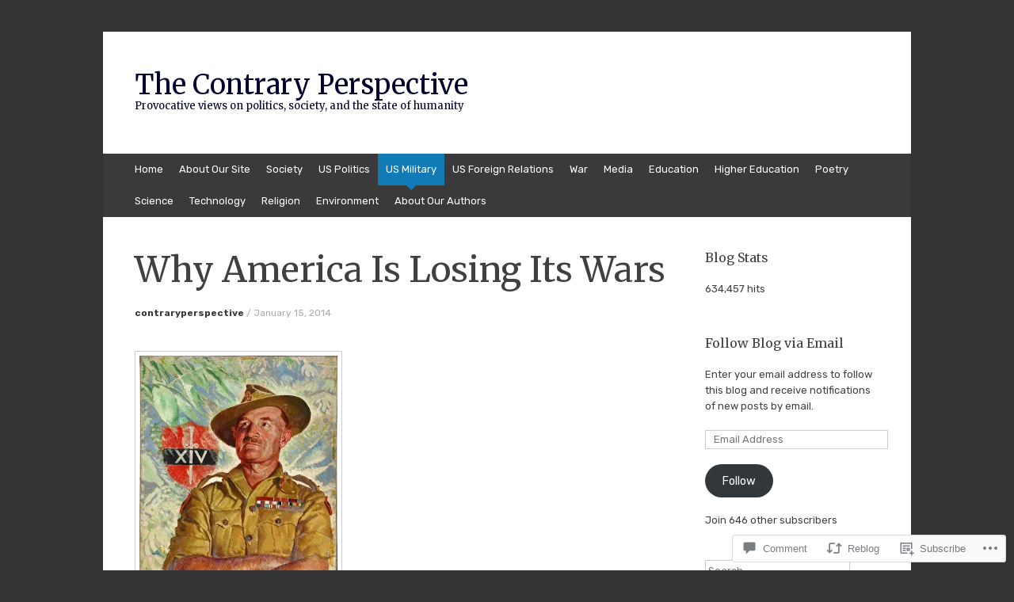

--- FILE ---
content_type: text/html; charset=UTF-8
request_url: https://contraryperspective.com/2014/01/15/why-america-is-losing-its-wars/
body_size: 42894
content:
<!DOCTYPE html>
<html lang="en">
<head>
<meta charset="UTF-8" />
<meta name="viewport" content="width=device-width, initial-scale=1" />
<title>Why America Is Losing Its Wars | The Contrary Perspective</title>
<link rel="profile" href="http://gmpg.org/xfn/11" />
<link rel="pingback" href="https://contraryperspective.com/xmlrpc.php" />
<!--[if lt IE 9]>
<script src="https://s0.wp.com/wp-content/themes/pub/expound/js/html5.js?m=1376965621i" type="text/javascript"></script>
<![endif]-->

<script type="text/javascript">
  WebFontConfig = {"google":{"families":["Merriweather:r:latin,latin-ext","Rubik:r,i,b,bi:latin,latin-ext"]},"api_url":"https:\/\/fonts-api.wp.com\/css"};
  (function() {
    var wf = document.createElement('script');
    wf.src = '/wp-content/plugins/custom-fonts/js/webfont.js';
    wf.type = 'text/javascript';
    wf.async = 'true';
    var s = document.getElementsByTagName('script')[0];
    s.parentNode.insertBefore(wf, s);
	})();
</script><style id="jetpack-custom-fonts-css">.wf-active body{font-family:"Rubik",sans-serif}.wf-active button, .wf-active input, .wf-active select, .wf-active textarea{font-family:"Rubik",sans-serif}.wf-active blockquote{font-family:"Rubik",sans-serif}.wf-active body{font-family:"Rubik",sans-serif}.wf-active th{font-weight:400;font-family:"Merriweather",serif;font-style:normal}.wf-active h1, .wf-active h2, .wf-active h3{font-weight:400;font-family:"Merriweather",serif;font-style:normal}.wf-active h1{font-style:normal;font-weight:400}.wf-active h2{font-style:normal;font-weight:400}.wf-active h3{font-style:normal;font-weight:400}.wf-active h4, .wf-active h5, .wf-active h6{font-weight:400;font-style:normal}.wf-active .site-title{font-family:"Merriweather",serif;font-style:normal;font-weight:400}.wf-active .site-description, .wf-active .single .site-content .related-content .entry-title{font-weight:400;font-style:normal}.wf-active .featured-content .entry-title, .wf-active .site-content .entry-title, .wf-active .featured-content-secondary .entry-title, .wf-active .comments-area #reply-title, .wf-active .comments-area .comments-title{font-style:normal;font-weight:400}.wf-active .comments-area footer .comment-author{font-family:"Merriweather",serif;font-style:normal;font-weight:400}.wf-active .single .site-content .entry-title{font-style:normal;font-weight:400}.wf-active .widget-area .widget-title{font-style:normal;font-weight:400}@media only screen and (max-width : 900px){.wf-active .main-small-navigation .menu-toggle{font-style:normal;font-weight:400}}</style>
<meta name='robots' content='max-image-preview:large' />

<!-- Async WordPress.com Remote Login -->
<script id="wpcom_remote_login_js">
var wpcom_remote_login_extra_auth = '';
function wpcom_remote_login_remove_dom_node_id( element_id ) {
	var dom_node = document.getElementById( element_id );
	if ( dom_node ) { dom_node.parentNode.removeChild( dom_node ); }
}
function wpcom_remote_login_remove_dom_node_classes( class_name ) {
	var dom_nodes = document.querySelectorAll( '.' + class_name );
	for ( var i = 0; i < dom_nodes.length; i++ ) {
		dom_nodes[ i ].parentNode.removeChild( dom_nodes[ i ] );
	}
}
function wpcom_remote_login_final_cleanup() {
	wpcom_remote_login_remove_dom_node_classes( "wpcom_remote_login_msg" );
	wpcom_remote_login_remove_dom_node_id( "wpcom_remote_login_key" );
	wpcom_remote_login_remove_dom_node_id( "wpcom_remote_login_validate" );
	wpcom_remote_login_remove_dom_node_id( "wpcom_remote_login_js" );
	wpcom_remote_login_remove_dom_node_id( "wpcom_request_access_iframe" );
	wpcom_remote_login_remove_dom_node_id( "wpcom_request_access_styles" );
}

// Watch for messages back from the remote login
window.addEventListener( "message", function( e ) {
	if ( e.origin === "https://r-login.wordpress.com" ) {
		var data = {};
		try {
			data = JSON.parse( e.data );
		} catch( e ) {
			wpcom_remote_login_final_cleanup();
			return;
		}

		if ( data.msg === 'LOGIN' ) {
			// Clean up the login check iframe
			wpcom_remote_login_remove_dom_node_id( "wpcom_remote_login_key" );

			var id_regex = new RegExp( /^[0-9]+$/ );
			var token_regex = new RegExp( /^.*|.*|.*$/ );
			if (
				token_regex.test( data.token )
				&& id_regex.test( data.wpcomid )
			) {
				// We have everything we need to ask for a login
				var script = document.createElement( "script" );
				script.setAttribute( "id", "wpcom_remote_login_validate" );
				script.src = '/remote-login.php?wpcom_remote_login=validate'
					+ '&wpcomid=' + data.wpcomid
					+ '&token=' + encodeURIComponent( data.token )
					+ '&host=' + window.location.protocol
					+ '//' + window.location.hostname
					+ '&postid=1087'
					+ '&is_singular=1';
				document.body.appendChild( script );
			}

			return;
		}

		// Safari ITP, not logged in, so redirect
		if ( data.msg === 'LOGIN-REDIRECT' ) {
			window.location = 'https://wordpress.com/log-in?redirect_to=' + window.location.href;
			return;
		}

		// Safari ITP, storage access failed, remove the request
		if ( data.msg === 'LOGIN-REMOVE' ) {
			var css_zap = 'html { -webkit-transition: margin-top 1s; transition: margin-top 1s; } /* 9001 */ html { margin-top: 0 !important; } * html body { margin-top: 0 !important; } @media screen and ( max-width: 782px ) { html { margin-top: 0 !important; } * html body { margin-top: 0 !important; } }';
			var style_zap = document.createElement( 'style' );
			style_zap.type = 'text/css';
			style_zap.appendChild( document.createTextNode( css_zap ) );
			document.body.appendChild( style_zap );

			var e = document.getElementById( 'wpcom_request_access_iframe' );
			e.parentNode.removeChild( e );

			document.cookie = 'wordpress_com_login_access=denied; path=/; max-age=31536000';

			return;
		}

		// Safari ITP
		if ( data.msg === 'REQUEST_ACCESS' ) {
			console.log( 'request access: safari' );

			// Check ITP iframe enable/disable knob
			if ( wpcom_remote_login_extra_auth !== 'safari_itp_iframe' ) {
				return;
			}

			// If we are in a "private window" there is no ITP.
			var private_window = false;
			try {
				var opendb = window.openDatabase( null, null, null, null );
			} catch( e ) {
				private_window = true;
			}

			if ( private_window ) {
				console.log( 'private window' );
				return;
			}

			var iframe = document.createElement( 'iframe' );
			iframe.id = 'wpcom_request_access_iframe';
			iframe.setAttribute( 'scrolling', 'no' );
			iframe.setAttribute( 'sandbox', 'allow-storage-access-by-user-activation allow-scripts allow-same-origin allow-top-navigation-by-user-activation' );
			iframe.src = 'https://r-login.wordpress.com/remote-login.php?wpcom_remote_login=request_access&origin=' + encodeURIComponent( data.origin ) + '&wpcomid=' + encodeURIComponent( data.wpcomid );

			var css = 'html { -webkit-transition: margin-top 1s; transition: margin-top 1s; } /* 9001 */ html { margin-top: 46px !important; } * html body { margin-top: 46px !important; } @media screen and ( max-width: 660px ) { html { margin-top: 71px !important; } * html body { margin-top: 71px !important; } #wpcom_request_access_iframe { display: block; height: 71px !important; } } #wpcom_request_access_iframe { border: 0px; height: 46px; position: fixed; top: 0; left: 0; width: 100%; min-width: 100%; z-index: 99999; background: #23282d; } ';

			var style = document.createElement( 'style' );
			style.type = 'text/css';
			style.id = 'wpcom_request_access_styles';
			style.appendChild( document.createTextNode( css ) );
			document.body.appendChild( style );

			document.body.appendChild( iframe );
		}

		if ( data.msg === 'DONE' ) {
			wpcom_remote_login_final_cleanup();
		}
	}
}, false );

// Inject the remote login iframe after the page has had a chance to load
// more critical resources
window.addEventListener( "DOMContentLoaded", function( e ) {
	var iframe = document.createElement( "iframe" );
	iframe.style.display = "none";
	iframe.setAttribute( "scrolling", "no" );
	iframe.setAttribute( "id", "wpcom_remote_login_key" );
	iframe.src = "https://r-login.wordpress.com/remote-login.php"
		+ "?wpcom_remote_login=key"
		+ "&origin=aHR0cHM6Ly9jb250cmFyeXBlcnNwZWN0aXZlLmNvbQ%3D%3D"
		+ "&wpcomid=52754239"
		+ "&time=" + Math.floor( Date.now() / 1000 );
	document.body.appendChild( iframe );
}, false );
</script>
<link rel='dns-prefetch' href='//s0.wp.com' />
<link rel='dns-prefetch' href='//widgets.wp.com' />
<link rel="alternate" type="application/rss+xml" title="The Contrary Perspective &raquo; Feed" href="https://contraryperspective.com/feed/" />
<link rel="alternate" type="application/rss+xml" title="The Contrary Perspective &raquo; Comments Feed" href="https://contraryperspective.com/comments/feed/" />
<link rel="alternate" type="application/rss+xml" title="The Contrary Perspective &raquo; Why America Is Losing Its Wars Comments Feed" href="https://contraryperspective.com/2014/01/15/why-america-is-losing-its-wars/feed/" />
	<script type="text/javascript">
		/* <![CDATA[ */
		function addLoadEvent(func) {
			var oldonload = window.onload;
			if (typeof window.onload != 'function') {
				window.onload = func;
			} else {
				window.onload = function () {
					oldonload();
					func();
				}
			}
		}
		/* ]]> */
	</script>
	<link crossorigin='anonymous' rel='stylesheet' id='all-css-0-1' href='/wp-content/mu-plugins/likes/jetpack-likes.css?m=1743883414i&cssminify=yes' type='text/css' media='all' />
<style id='wp-emoji-styles-inline-css'>

	img.wp-smiley, img.emoji {
		display: inline !important;
		border: none !important;
		box-shadow: none !important;
		height: 1em !important;
		width: 1em !important;
		margin: 0 0.07em !important;
		vertical-align: -0.1em !important;
		background: none !important;
		padding: 0 !important;
	}
/*# sourceURL=wp-emoji-styles-inline-css */
</style>
<link crossorigin='anonymous' rel='stylesheet' id='all-css-2-1' href='/wp-content/plugins/gutenberg-core/v22.2.0/build/styles/block-library/style.css?m=1764855221i&cssminify=yes' type='text/css' media='all' />
<style id='wp-block-library-inline-css'>
.has-text-align-justify {
	text-align:justify;
}
.has-text-align-justify{text-align:justify;}

/*# sourceURL=wp-block-library-inline-css */
</style><style id='global-styles-inline-css'>
:root{--wp--preset--aspect-ratio--square: 1;--wp--preset--aspect-ratio--4-3: 4/3;--wp--preset--aspect-ratio--3-4: 3/4;--wp--preset--aspect-ratio--3-2: 3/2;--wp--preset--aspect-ratio--2-3: 2/3;--wp--preset--aspect-ratio--16-9: 16/9;--wp--preset--aspect-ratio--9-16: 9/16;--wp--preset--color--black: #000000;--wp--preset--color--cyan-bluish-gray: #abb8c3;--wp--preset--color--white: #ffffff;--wp--preset--color--pale-pink: #f78da7;--wp--preset--color--vivid-red: #cf2e2e;--wp--preset--color--luminous-vivid-orange: #ff6900;--wp--preset--color--luminous-vivid-amber: #fcb900;--wp--preset--color--light-green-cyan: #7bdcb5;--wp--preset--color--vivid-green-cyan: #00d084;--wp--preset--color--pale-cyan-blue: #8ed1fc;--wp--preset--color--vivid-cyan-blue: #0693e3;--wp--preset--color--vivid-purple: #9b51e0;--wp--preset--gradient--vivid-cyan-blue-to-vivid-purple: linear-gradient(135deg,rgb(6,147,227) 0%,rgb(155,81,224) 100%);--wp--preset--gradient--light-green-cyan-to-vivid-green-cyan: linear-gradient(135deg,rgb(122,220,180) 0%,rgb(0,208,130) 100%);--wp--preset--gradient--luminous-vivid-amber-to-luminous-vivid-orange: linear-gradient(135deg,rgb(252,185,0) 0%,rgb(255,105,0) 100%);--wp--preset--gradient--luminous-vivid-orange-to-vivid-red: linear-gradient(135deg,rgb(255,105,0) 0%,rgb(207,46,46) 100%);--wp--preset--gradient--very-light-gray-to-cyan-bluish-gray: linear-gradient(135deg,rgb(238,238,238) 0%,rgb(169,184,195) 100%);--wp--preset--gradient--cool-to-warm-spectrum: linear-gradient(135deg,rgb(74,234,220) 0%,rgb(151,120,209) 20%,rgb(207,42,186) 40%,rgb(238,44,130) 60%,rgb(251,105,98) 80%,rgb(254,248,76) 100%);--wp--preset--gradient--blush-light-purple: linear-gradient(135deg,rgb(255,206,236) 0%,rgb(152,150,240) 100%);--wp--preset--gradient--blush-bordeaux: linear-gradient(135deg,rgb(254,205,165) 0%,rgb(254,45,45) 50%,rgb(107,0,62) 100%);--wp--preset--gradient--luminous-dusk: linear-gradient(135deg,rgb(255,203,112) 0%,rgb(199,81,192) 50%,rgb(65,88,208) 100%);--wp--preset--gradient--pale-ocean: linear-gradient(135deg,rgb(255,245,203) 0%,rgb(182,227,212) 50%,rgb(51,167,181) 100%);--wp--preset--gradient--electric-grass: linear-gradient(135deg,rgb(202,248,128) 0%,rgb(113,206,126) 100%);--wp--preset--gradient--midnight: linear-gradient(135deg,rgb(2,3,129) 0%,rgb(40,116,252) 100%);--wp--preset--font-size--small: 13px;--wp--preset--font-size--medium: 20px;--wp--preset--font-size--large: 36px;--wp--preset--font-size--x-large: 42px;--wp--preset--font-family--albert-sans: 'Albert Sans', sans-serif;--wp--preset--font-family--alegreya: Alegreya, serif;--wp--preset--font-family--arvo: Arvo, serif;--wp--preset--font-family--bodoni-moda: 'Bodoni Moda', serif;--wp--preset--font-family--bricolage-grotesque: 'Bricolage Grotesque', sans-serif;--wp--preset--font-family--cabin: Cabin, sans-serif;--wp--preset--font-family--chivo: Chivo, sans-serif;--wp--preset--font-family--commissioner: Commissioner, sans-serif;--wp--preset--font-family--cormorant: Cormorant, serif;--wp--preset--font-family--courier-prime: 'Courier Prime', monospace;--wp--preset--font-family--crimson-pro: 'Crimson Pro', serif;--wp--preset--font-family--dm-mono: 'DM Mono', monospace;--wp--preset--font-family--dm-sans: 'DM Sans', sans-serif;--wp--preset--font-family--dm-serif-display: 'DM Serif Display', serif;--wp--preset--font-family--domine: Domine, serif;--wp--preset--font-family--eb-garamond: 'EB Garamond', serif;--wp--preset--font-family--epilogue: Epilogue, sans-serif;--wp--preset--font-family--fahkwang: Fahkwang, sans-serif;--wp--preset--font-family--figtree: Figtree, sans-serif;--wp--preset--font-family--fira-sans: 'Fira Sans', sans-serif;--wp--preset--font-family--fjalla-one: 'Fjalla One', sans-serif;--wp--preset--font-family--fraunces: Fraunces, serif;--wp--preset--font-family--gabarito: Gabarito, system-ui;--wp--preset--font-family--ibm-plex-mono: 'IBM Plex Mono', monospace;--wp--preset--font-family--ibm-plex-sans: 'IBM Plex Sans', sans-serif;--wp--preset--font-family--ibarra-real-nova: 'Ibarra Real Nova', serif;--wp--preset--font-family--instrument-serif: 'Instrument Serif', serif;--wp--preset--font-family--inter: Inter, sans-serif;--wp--preset--font-family--josefin-sans: 'Josefin Sans', sans-serif;--wp--preset--font-family--jost: Jost, sans-serif;--wp--preset--font-family--libre-baskerville: 'Libre Baskerville', serif;--wp--preset--font-family--libre-franklin: 'Libre Franklin', sans-serif;--wp--preset--font-family--literata: Literata, serif;--wp--preset--font-family--lora: Lora, serif;--wp--preset--font-family--merriweather: Merriweather, serif;--wp--preset--font-family--montserrat: Montserrat, sans-serif;--wp--preset--font-family--newsreader: Newsreader, serif;--wp--preset--font-family--noto-sans-mono: 'Noto Sans Mono', sans-serif;--wp--preset--font-family--nunito: Nunito, sans-serif;--wp--preset--font-family--open-sans: 'Open Sans', sans-serif;--wp--preset--font-family--overpass: Overpass, sans-serif;--wp--preset--font-family--pt-serif: 'PT Serif', serif;--wp--preset--font-family--petrona: Petrona, serif;--wp--preset--font-family--piazzolla: Piazzolla, serif;--wp--preset--font-family--playfair-display: 'Playfair Display', serif;--wp--preset--font-family--plus-jakarta-sans: 'Plus Jakarta Sans', sans-serif;--wp--preset--font-family--poppins: Poppins, sans-serif;--wp--preset--font-family--raleway: Raleway, sans-serif;--wp--preset--font-family--roboto: Roboto, sans-serif;--wp--preset--font-family--roboto-slab: 'Roboto Slab', serif;--wp--preset--font-family--rubik: Rubik, sans-serif;--wp--preset--font-family--rufina: Rufina, serif;--wp--preset--font-family--sora: Sora, sans-serif;--wp--preset--font-family--source-sans-3: 'Source Sans 3', sans-serif;--wp--preset--font-family--source-serif-4: 'Source Serif 4', serif;--wp--preset--font-family--space-mono: 'Space Mono', monospace;--wp--preset--font-family--syne: Syne, sans-serif;--wp--preset--font-family--texturina: Texturina, serif;--wp--preset--font-family--urbanist: Urbanist, sans-serif;--wp--preset--font-family--work-sans: 'Work Sans', sans-serif;--wp--preset--spacing--20: 0.44rem;--wp--preset--spacing--30: 0.67rem;--wp--preset--spacing--40: 1rem;--wp--preset--spacing--50: 1.5rem;--wp--preset--spacing--60: 2.25rem;--wp--preset--spacing--70: 3.38rem;--wp--preset--spacing--80: 5.06rem;--wp--preset--shadow--natural: 6px 6px 9px rgba(0, 0, 0, 0.2);--wp--preset--shadow--deep: 12px 12px 50px rgba(0, 0, 0, 0.4);--wp--preset--shadow--sharp: 6px 6px 0px rgba(0, 0, 0, 0.2);--wp--preset--shadow--outlined: 6px 6px 0px -3px rgb(255, 255, 255), 6px 6px rgb(0, 0, 0);--wp--preset--shadow--crisp: 6px 6px 0px rgb(0, 0, 0);}:where(.is-layout-flex){gap: 0.5em;}:where(.is-layout-grid){gap: 0.5em;}body .is-layout-flex{display: flex;}.is-layout-flex{flex-wrap: wrap;align-items: center;}.is-layout-flex > :is(*, div){margin: 0;}body .is-layout-grid{display: grid;}.is-layout-grid > :is(*, div){margin: 0;}:where(.wp-block-columns.is-layout-flex){gap: 2em;}:where(.wp-block-columns.is-layout-grid){gap: 2em;}:where(.wp-block-post-template.is-layout-flex){gap: 1.25em;}:where(.wp-block-post-template.is-layout-grid){gap: 1.25em;}.has-black-color{color: var(--wp--preset--color--black) !important;}.has-cyan-bluish-gray-color{color: var(--wp--preset--color--cyan-bluish-gray) !important;}.has-white-color{color: var(--wp--preset--color--white) !important;}.has-pale-pink-color{color: var(--wp--preset--color--pale-pink) !important;}.has-vivid-red-color{color: var(--wp--preset--color--vivid-red) !important;}.has-luminous-vivid-orange-color{color: var(--wp--preset--color--luminous-vivid-orange) !important;}.has-luminous-vivid-amber-color{color: var(--wp--preset--color--luminous-vivid-amber) !important;}.has-light-green-cyan-color{color: var(--wp--preset--color--light-green-cyan) !important;}.has-vivid-green-cyan-color{color: var(--wp--preset--color--vivid-green-cyan) !important;}.has-pale-cyan-blue-color{color: var(--wp--preset--color--pale-cyan-blue) !important;}.has-vivid-cyan-blue-color{color: var(--wp--preset--color--vivid-cyan-blue) !important;}.has-vivid-purple-color{color: var(--wp--preset--color--vivid-purple) !important;}.has-black-background-color{background-color: var(--wp--preset--color--black) !important;}.has-cyan-bluish-gray-background-color{background-color: var(--wp--preset--color--cyan-bluish-gray) !important;}.has-white-background-color{background-color: var(--wp--preset--color--white) !important;}.has-pale-pink-background-color{background-color: var(--wp--preset--color--pale-pink) !important;}.has-vivid-red-background-color{background-color: var(--wp--preset--color--vivid-red) !important;}.has-luminous-vivid-orange-background-color{background-color: var(--wp--preset--color--luminous-vivid-orange) !important;}.has-luminous-vivid-amber-background-color{background-color: var(--wp--preset--color--luminous-vivid-amber) !important;}.has-light-green-cyan-background-color{background-color: var(--wp--preset--color--light-green-cyan) !important;}.has-vivid-green-cyan-background-color{background-color: var(--wp--preset--color--vivid-green-cyan) !important;}.has-pale-cyan-blue-background-color{background-color: var(--wp--preset--color--pale-cyan-blue) !important;}.has-vivid-cyan-blue-background-color{background-color: var(--wp--preset--color--vivid-cyan-blue) !important;}.has-vivid-purple-background-color{background-color: var(--wp--preset--color--vivid-purple) !important;}.has-black-border-color{border-color: var(--wp--preset--color--black) !important;}.has-cyan-bluish-gray-border-color{border-color: var(--wp--preset--color--cyan-bluish-gray) !important;}.has-white-border-color{border-color: var(--wp--preset--color--white) !important;}.has-pale-pink-border-color{border-color: var(--wp--preset--color--pale-pink) !important;}.has-vivid-red-border-color{border-color: var(--wp--preset--color--vivid-red) !important;}.has-luminous-vivid-orange-border-color{border-color: var(--wp--preset--color--luminous-vivid-orange) !important;}.has-luminous-vivid-amber-border-color{border-color: var(--wp--preset--color--luminous-vivid-amber) !important;}.has-light-green-cyan-border-color{border-color: var(--wp--preset--color--light-green-cyan) !important;}.has-vivid-green-cyan-border-color{border-color: var(--wp--preset--color--vivid-green-cyan) !important;}.has-pale-cyan-blue-border-color{border-color: var(--wp--preset--color--pale-cyan-blue) !important;}.has-vivid-cyan-blue-border-color{border-color: var(--wp--preset--color--vivid-cyan-blue) !important;}.has-vivid-purple-border-color{border-color: var(--wp--preset--color--vivid-purple) !important;}.has-vivid-cyan-blue-to-vivid-purple-gradient-background{background: var(--wp--preset--gradient--vivid-cyan-blue-to-vivid-purple) !important;}.has-light-green-cyan-to-vivid-green-cyan-gradient-background{background: var(--wp--preset--gradient--light-green-cyan-to-vivid-green-cyan) !important;}.has-luminous-vivid-amber-to-luminous-vivid-orange-gradient-background{background: var(--wp--preset--gradient--luminous-vivid-amber-to-luminous-vivid-orange) !important;}.has-luminous-vivid-orange-to-vivid-red-gradient-background{background: var(--wp--preset--gradient--luminous-vivid-orange-to-vivid-red) !important;}.has-very-light-gray-to-cyan-bluish-gray-gradient-background{background: var(--wp--preset--gradient--very-light-gray-to-cyan-bluish-gray) !important;}.has-cool-to-warm-spectrum-gradient-background{background: var(--wp--preset--gradient--cool-to-warm-spectrum) !important;}.has-blush-light-purple-gradient-background{background: var(--wp--preset--gradient--blush-light-purple) !important;}.has-blush-bordeaux-gradient-background{background: var(--wp--preset--gradient--blush-bordeaux) !important;}.has-luminous-dusk-gradient-background{background: var(--wp--preset--gradient--luminous-dusk) !important;}.has-pale-ocean-gradient-background{background: var(--wp--preset--gradient--pale-ocean) !important;}.has-electric-grass-gradient-background{background: var(--wp--preset--gradient--electric-grass) !important;}.has-midnight-gradient-background{background: var(--wp--preset--gradient--midnight) !important;}.has-small-font-size{font-size: var(--wp--preset--font-size--small) !important;}.has-medium-font-size{font-size: var(--wp--preset--font-size--medium) !important;}.has-large-font-size{font-size: var(--wp--preset--font-size--large) !important;}.has-x-large-font-size{font-size: var(--wp--preset--font-size--x-large) !important;}.has-albert-sans-font-family{font-family: var(--wp--preset--font-family--albert-sans) !important;}.has-alegreya-font-family{font-family: var(--wp--preset--font-family--alegreya) !important;}.has-arvo-font-family{font-family: var(--wp--preset--font-family--arvo) !important;}.has-bodoni-moda-font-family{font-family: var(--wp--preset--font-family--bodoni-moda) !important;}.has-bricolage-grotesque-font-family{font-family: var(--wp--preset--font-family--bricolage-grotesque) !important;}.has-cabin-font-family{font-family: var(--wp--preset--font-family--cabin) !important;}.has-chivo-font-family{font-family: var(--wp--preset--font-family--chivo) !important;}.has-commissioner-font-family{font-family: var(--wp--preset--font-family--commissioner) !important;}.has-cormorant-font-family{font-family: var(--wp--preset--font-family--cormorant) !important;}.has-courier-prime-font-family{font-family: var(--wp--preset--font-family--courier-prime) !important;}.has-crimson-pro-font-family{font-family: var(--wp--preset--font-family--crimson-pro) !important;}.has-dm-mono-font-family{font-family: var(--wp--preset--font-family--dm-mono) !important;}.has-dm-sans-font-family{font-family: var(--wp--preset--font-family--dm-sans) !important;}.has-dm-serif-display-font-family{font-family: var(--wp--preset--font-family--dm-serif-display) !important;}.has-domine-font-family{font-family: var(--wp--preset--font-family--domine) !important;}.has-eb-garamond-font-family{font-family: var(--wp--preset--font-family--eb-garamond) !important;}.has-epilogue-font-family{font-family: var(--wp--preset--font-family--epilogue) !important;}.has-fahkwang-font-family{font-family: var(--wp--preset--font-family--fahkwang) !important;}.has-figtree-font-family{font-family: var(--wp--preset--font-family--figtree) !important;}.has-fira-sans-font-family{font-family: var(--wp--preset--font-family--fira-sans) !important;}.has-fjalla-one-font-family{font-family: var(--wp--preset--font-family--fjalla-one) !important;}.has-fraunces-font-family{font-family: var(--wp--preset--font-family--fraunces) !important;}.has-gabarito-font-family{font-family: var(--wp--preset--font-family--gabarito) !important;}.has-ibm-plex-mono-font-family{font-family: var(--wp--preset--font-family--ibm-plex-mono) !important;}.has-ibm-plex-sans-font-family{font-family: var(--wp--preset--font-family--ibm-plex-sans) !important;}.has-ibarra-real-nova-font-family{font-family: var(--wp--preset--font-family--ibarra-real-nova) !important;}.has-instrument-serif-font-family{font-family: var(--wp--preset--font-family--instrument-serif) !important;}.has-inter-font-family{font-family: var(--wp--preset--font-family--inter) !important;}.has-josefin-sans-font-family{font-family: var(--wp--preset--font-family--josefin-sans) !important;}.has-jost-font-family{font-family: var(--wp--preset--font-family--jost) !important;}.has-libre-baskerville-font-family{font-family: var(--wp--preset--font-family--libre-baskerville) !important;}.has-libre-franklin-font-family{font-family: var(--wp--preset--font-family--libre-franklin) !important;}.has-literata-font-family{font-family: var(--wp--preset--font-family--literata) !important;}.has-lora-font-family{font-family: var(--wp--preset--font-family--lora) !important;}.has-merriweather-font-family{font-family: var(--wp--preset--font-family--merriweather) !important;}.has-montserrat-font-family{font-family: var(--wp--preset--font-family--montserrat) !important;}.has-newsreader-font-family{font-family: var(--wp--preset--font-family--newsreader) !important;}.has-noto-sans-mono-font-family{font-family: var(--wp--preset--font-family--noto-sans-mono) !important;}.has-nunito-font-family{font-family: var(--wp--preset--font-family--nunito) !important;}.has-open-sans-font-family{font-family: var(--wp--preset--font-family--open-sans) !important;}.has-overpass-font-family{font-family: var(--wp--preset--font-family--overpass) !important;}.has-pt-serif-font-family{font-family: var(--wp--preset--font-family--pt-serif) !important;}.has-petrona-font-family{font-family: var(--wp--preset--font-family--petrona) !important;}.has-piazzolla-font-family{font-family: var(--wp--preset--font-family--piazzolla) !important;}.has-playfair-display-font-family{font-family: var(--wp--preset--font-family--playfair-display) !important;}.has-plus-jakarta-sans-font-family{font-family: var(--wp--preset--font-family--plus-jakarta-sans) !important;}.has-poppins-font-family{font-family: var(--wp--preset--font-family--poppins) !important;}.has-raleway-font-family{font-family: var(--wp--preset--font-family--raleway) !important;}.has-roboto-font-family{font-family: var(--wp--preset--font-family--roboto) !important;}.has-roboto-slab-font-family{font-family: var(--wp--preset--font-family--roboto-slab) !important;}.has-rubik-font-family{font-family: var(--wp--preset--font-family--rubik) !important;}.has-rufina-font-family{font-family: var(--wp--preset--font-family--rufina) !important;}.has-sora-font-family{font-family: var(--wp--preset--font-family--sora) !important;}.has-source-sans-3-font-family{font-family: var(--wp--preset--font-family--source-sans-3) !important;}.has-source-serif-4-font-family{font-family: var(--wp--preset--font-family--source-serif-4) !important;}.has-space-mono-font-family{font-family: var(--wp--preset--font-family--space-mono) !important;}.has-syne-font-family{font-family: var(--wp--preset--font-family--syne) !important;}.has-texturina-font-family{font-family: var(--wp--preset--font-family--texturina) !important;}.has-urbanist-font-family{font-family: var(--wp--preset--font-family--urbanist) !important;}.has-work-sans-font-family{font-family: var(--wp--preset--font-family--work-sans) !important;}
/*# sourceURL=global-styles-inline-css */
</style>

<style id='classic-theme-styles-inline-css'>
/*! This file is auto-generated */
.wp-block-button__link{color:#fff;background-color:#32373c;border-radius:9999px;box-shadow:none;text-decoration:none;padding:calc(.667em + 2px) calc(1.333em + 2px);font-size:1.125em}.wp-block-file__button{background:#32373c;color:#fff;text-decoration:none}
/*# sourceURL=/wp-includes/css/classic-themes.min.css */
</style>
<link crossorigin='anonymous' rel='stylesheet' id='all-css-4-1' href='/_static/??-eJx9j8EOwjAIhl/IyvTgvBgfxXQtmZ2jbQrdfHxZll3U7ELgh48fYM7GpSgYBaiaPNY+RAaXCqpO2QroBKEPFkckHTs65gP8x+bgexTFecuN4HsfyWpjui4XZDYaKVQy8lQv3uMGlGzdy6i0rlgbQCnFrfmYMPpUwFZJZEWC+8GAi4OuhtHDhKVTaxWXN/m7Xo650+3UXprm3J6a6/ABpBt3RQ==&cssminify=yes' type='text/css' media='all' />
<link rel='stylesheet' id='verbum-gutenberg-css-css' href='https://widgets.wp.com/verbum-block-editor/block-editor.css?ver=1738686361' media='all' />
<link crossorigin='anonymous' rel='stylesheet' id='all-css-6-1' href='/_static/??-eJx9i0EOgjAQAD9E2WCNhoPxLVCXWrLdbdhtlN8DN7x4m0lm4FNcEDZkA3tjRoVSR8BvkcovUFsJ26DawCnM1RWqMbHCgiNJ3DHCXp303xRRHEkYLAn/iJtoSMuxPvOju1+7W++9v8wbkQg9QA==&cssminify=yes' type='text/css' media='all' />
<style id='jetpack-global-styles-frontend-style-inline-css'>
:root { --font-headings: unset; --font-base: unset; --font-headings-default: -apple-system,BlinkMacSystemFont,"Segoe UI",Roboto,Oxygen-Sans,Ubuntu,Cantarell,"Helvetica Neue",sans-serif; --font-base-default: -apple-system,BlinkMacSystemFont,"Segoe UI",Roboto,Oxygen-Sans,Ubuntu,Cantarell,"Helvetica Neue",sans-serif;}
/*# sourceURL=jetpack-global-styles-frontend-style-inline-css */
</style>
<link crossorigin='anonymous' rel='stylesheet' id='all-css-8-1' href='/_static/??-eJyNjcEKwjAQRH/IuFRT6kX8FNkmS5K6yQY3Qfx7bfEiXrwM82B4A49qnJRGpUHupnIPqSgs1Cq624chi6zhO5OCRryTR++fW00l7J3qDv43XVNxoOISsmEJol/wY2uR8vs3WggsM/I6uOTzMI3Hw8lOg11eUT1JKA==&cssminify=yes' type='text/css' media='all' />
<script type="text/javascript" id="wpcom-actionbar-placeholder-js-extra">
/* <![CDATA[ */
var actionbardata = {"siteID":"52754239","postID":"1087","siteURL":"https://contraryperspective.com","xhrURL":"https://contraryperspective.com/wp-admin/admin-ajax.php","nonce":"fe319411bb","isLoggedIn":"","statusMessage":"","subsEmailDefault":"instantly","proxyScriptUrl":"https://s0.wp.com/wp-content/js/wpcom-proxy-request.js?m=1513050504i&amp;ver=20211021","shortlink":"https://wp.me/p3zlMP-hx","i18n":{"followedText":"New posts from this site will now appear in your \u003Ca href=\"https://wordpress.com/reader\"\u003EReader\u003C/a\u003E","foldBar":"Collapse this bar","unfoldBar":"Expand this bar","shortLinkCopied":"Shortlink copied to clipboard."}};
//# sourceURL=wpcom-actionbar-placeholder-js-extra
/* ]]> */
</script>
<script type="text/javascript" id="jetpack-mu-wpcom-settings-js-before">
/* <![CDATA[ */
var JETPACK_MU_WPCOM_SETTINGS = {"assetsUrl":"https://s0.wp.com/wp-content/mu-plugins/jetpack-mu-wpcom-plugin/moon/jetpack_vendor/automattic/jetpack-mu-wpcom/src/build/"};
//# sourceURL=jetpack-mu-wpcom-settings-js-before
/* ]]> */
</script>
<script crossorigin='anonymous' type='text/javascript'  src='/wp-content/js/rlt-proxy.js?m=1720530689i'></script>
<script type="text/javascript" id="rlt-proxy-js-after">
/* <![CDATA[ */
	rltInitialize( {"token":null,"iframeOrigins":["https:\/\/widgets.wp.com"]} );
//# sourceURL=rlt-proxy-js-after
/* ]]> */
</script>
<link rel="EditURI" type="application/rsd+xml" title="RSD" href="https://contraryperspective.wordpress.com/xmlrpc.php?rsd" />
<meta name="generator" content="WordPress.com" />
<link rel="canonical" href="https://contraryperspective.com/2014/01/15/why-america-is-losing-its-wars/" />
<link rel='shortlink' href='https://wp.me/p3zlMP-hx' />
<link rel="alternate" type="application/json+oembed" href="https://public-api.wordpress.com/oembed/?format=json&amp;url=https%3A%2F%2Fcontraryperspective.com%2F2014%2F01%2F15%2Fwhy-america-is-losing-its-wars%2F&amp;for=wpcom-auto-discovery" /><link rel="alternate" type="application/xml+oembed" href="https://public-api.wordpress.com/oembed/?format=xml&amp;url=https%3A%2F%2Fcontraryperspective.com%2F2014%2F01%2F15%2Fwhy-america-is-losing-its-wars%2F&amp;for=wpcom-auto-discovery" />
<!-- Jetpack Open Graph Tags -->
<meta property="og:type" content="article" />
<meta property="og:title" content="Why America Is Losing Its Wars" />
<meta property="og:url" content="https://contraryperspective.com/2014/01/15/why-america-is-losing-its-wars/" />
<meta property="og:description" content="Daniel N. White.  Introduction by William Astore. Unbeknownst to most Americans, the U.S. military has embraced special forces (SEALs, Green Berets, and the like) and has been deploying them global…" />
<meta property="article:published_time" content="2014-01-16T02:21:30+00:00" />
<meta property="article:modified_time" content="2014-01-16T02:21:30+00:00" />
<meta property="og:site_name" content="The Contrary Perspective" />
<meta property="og:image" content="https://contraryperspective.com/wp-content/uploads/2014/01/slim.jpg" />
<meta property="og:image:width" content="500" />
<meta property="og:image:height" content="599" />
<meta property="og:image:alt" content="" />
<meta property="og:locale" content="en_US" />
<meta property="article:publisher" content="https://www.facebook.com/WordPresscom" />
<meta name="twitter:text:title" content="Why America Is Losing Its Wars" />
<meta name="twitter:image" content="https://contraryperspective.com/wp-content/uploads/2014/01/slim.jpg?w=640" />
<meta name="twitter:card" content="summary_large_image" />

<!-- End Jetpack Open Graph Tags -->
<link rel="shortcut icon" type="image/x-icon" href="https://secure.gravatar.com/blavatar/592a3d2876b8498bb8271b05b20bb80ab29e43ab5ad0dcd445b0dbc2e1336dfb?s=32" sizes="16x16" />
<link rel="icon" type="image/x-icon" href="https://secure.gravatar.com/blavatar/592a3d2876b8498bb8271b05b20bb80ab29e43ab5ad0dcd445b0dbc2e1336dfb?s=32" sizes="16x16" />
<link rel="apple-touch-icon" href="https://secure.gravatar.com/blavatar/592a3d2876b8498bb8271b05b20bb80ab29e43ab5ad0dcd445b0dbc2e1336dfb?s=114" />
<link rel='openid.server' href='https://contraryperspective.com/?openidserver=1' />
<link rel='openid.delegate' href='https://contraryperspective.com/' />
<link rel="search" type="application/opensearchdescription+xml" href="https://contraryperspective.com/osd.xml" title="The Contrary Perspective" />
<link rel="search" type="application/opensearchdescription+xml" href="https://s1.wp.com/opensearch.xml" title="WordPress.com" />
<meta name="theme-color" content="#333333" />
		<style type="text/css">
			.recentcomments a {
				display: inline !important;
				padding: 0 !important;
				margin: 0 !important;
			}

			table.recentcommentsavatartop img.avatar, table.recentcommentsavatarend img.avatar {
				border: 0px;
				margin: 0;
			}

			table.recentcommentsavatartop a, table.recentcommentsavatarend a {
				border: 0px !important;
				background-color: transparent !important;
			}

			td.recentcommentsavatarend, td.recentcommentsavatartop {
				padding: 0px 0px 1px 0px;
				margin: 0px;
			}

			td.recentcommentstextend {
				border: none !important;
				padding: 0px 0px 2px 10px;
			}

			.rtl td.recentcommentstextend {
				padding: 0px 10px 2px 0px;
			}

			td.recentcommentstexttop {
				border: none;
				padding: 0px 0px 0px 10px;
			}

			.rtl td.recentcommentstexttop {
				padding: 0px 10px 0px 0px;
			}
		</style>
		<meta name="description" content="Daniel N. White.  Introduction by William Astore. Unbeknownst to most Americans, the U.S. military has embraced special forces (SEALs, Green Berets, and the like) and has been deploying them globally to at least eighty different countries.  There’s an allure to special forces and the special ops community captured in the country’s admiration of SEAL Team&hellip;" />
	<style type="text/css">
	        .site-title a,
        .site-title a:hover,
        .site-description {
			color: #00012d;
        }
	
		</style>
	<link crossorigin='anonymous' rel='stylesheet' id='all-css-0-3' href='/_static/??-eJydjtsKg0AMRH+oGqy00ofSTykag0R3N8FkEf++ll6gb23fZobDYWDRAiU5JYeYCw154GQwkmuL07NDFElw5YTQBcHJwBZWmks028H3hih9DmSA7SzZKLyh1/Cr8HEpc+jBcmc4szrLBn+0MnL69+rC/UBu4KKFim3JfA10113iuWoO9ak51tV+vAFFyXy4&cssminify=yes' type='text/css' media='all' />
</head>

<body class="wp-singular post-template-default single single-post postid-1087 single-format-standard wp-theme-pubexpound customizer-styles-applied group-blog jetpack-reblog-enabled">
<div id="page" class="hfeed site">
		<header id="masthead" class="site-header" role="banner">
		<div class="site-branding">
			<a href="https://contraryperspective.com/" class="wrapper-link">
				<div class="site-title-group">
					<h1 class="site-title"><a href="https://contraryperspective.com/" title="The Contrary Perspective" rel="home">The Contrary Perspective</a></h1>
					<h2 class="site-description">Provocative views on politics, society, and the state of humanity</h2>
				</div>
			</a>
		</div>

		<nav id="site-navigation" class="navigation-main" role="navigation">
			<h1 class="menu-toggle">Menu</h1>
			<div class="screen-reader-text skip-link"><a href="#content" title="Skip to content">Skip to content</a></div>

			<div class="menu-menu-1-container"><ul id="menu-menu-1" class="menu"><li id="menu-item-1201" class="menu-item menu-item-type-custom menu-item-object-custom menu-item-home menu-item-1201"><a href="https://contraryperspective.com/">Home</a></li>
<li id="menu-item-1202" class="menu-item menu-item-type-post_type menu-item-object-page menu-item-1202"><a href="https://contraryperspective.com/about/">About Our Site</a></li>
<li id="menu-item-1209" class="menu-item menu-item-type-taxonomy menu-item-object-category menu-item-1209"><a href="https://contraryperspective.com/category/society/">Society</a></li>
<li id="menu-item-1210" class="menu-item menu-item-type-taxonomy menu-item-object-category menu-item-1210"><a href="https://contraryperspective.com/category/us-politics/">US Politics</a></li>
<li id="menu-item-1211" class="menu-item menu-item-type-taxonomy menu-item-object-category current-post-ancestor current-menu-parent current-post-parent menu-item-1211"><a href="https://contraryperspective.com/category/us-military/">US Military</a></li>
<li id="menu-item-1214" class="menu-item menu-item-type-taxonomy menu-item-object-category menu-item-1214"><a href="https://contraryperspective.com/category/us-foreign-relations/">US Foreign Relations</a></li>
<li id="menu-item-1212" class="menu-item menu-item-type-taxonomy menu-item-object-category current-post-ancestor current-menu-parent current-post-parent menu-item-1212"><a href="https://contraryperspective.com/category/war-2/">War</a></li>
<li id="menu-item-1213" class="menu-item menu-item-type-taxonomy menu-item-object-category menu-item-1213"><a href="https://contraryperspective.com/category/media/">Media</a></li>
<li id="menu-item-1215" class="menu-item menu-item-type-taxonomy menu-item-object-category menu-item-1215"><a href="https://contraryperspective.com/category/education-2/">Education</a></li>
<li id="menu-item-1216" class="menu-item menu-item-type-taxonomy menu-item-object-category menu-item-1216"><a href="https://contraryperspective.com/category/higher-education-2/">Higher Education</a></li>
<li id="menu-item-1762" class="menu-item menu-item-type-taxonomy menu-item-object-category menu-item-1762"><a href="https://contraryperspective.com/category/poetry/">Poetry</a></li>
<li id="menu-item-1763" class="menu-item menu-item-type-taxonomy menu-item-object-category menu-item-1763"><a href="https://contraryperspective.com/category/science-2/">Science</a></li>
<li id="menu-item-1765" class="menu-item menu-item-type-taxonomy menu-item-object-category menu-item-1765"><a href="https://contraryperspective.com/category/technology/">Technology</a></li>
<li id="menu-item-1778" class="menu-item menu-item-type-taxonomy menu-item-object-category menu-item-1778"><a href="https://contraryperspective.com/category/religion-2/">Religion</a></li>
<li id="menu-item-1779" class="menu-item menu-item-type-taxonomy menu-item-object-category menu-item-1779"><a href="https://contraryperspective.com/category/environment-2/">Environment</a></li>
<li id="menu-item-1777" class="menu-item menu-item-type-post_type menu-item-object-page menu-item-1777"><a href="https://contraryperspective.com/about-our-authors/">About Our Authors</a></li>
</ul></div>					</nav><!-- #site-navigation -->
	</header><!-- #masthead -->

	<div id="main" class="site-main">

	<div id="primary" class="content-area">
		<div id="content" class="site-content" role="main">

		
			
<article id="post-1087" class="post-1087 post type-post status-publish format-standard has-post-thumbnail hentry category-us-military category-war-2 tag-afghan-war tag-field-marshal-slim tag-iraq-war tag-special-forces tag-special-ops tag-us-strategy tag-viscount-slim tag-william-slim">
	<header class="entry-header">
		<h1 class="entry-title">Why America Is Losing Its Wars</h1>

		<div class="entry-meta">
			<a class="author" rel="author" href="https://contraryperspective.com/author/contraryperspective/">contraryperspective</a> / <a class="entry-date" href="https://contraryperspective.com/2014/01/15/why-america-is-losing-its-wars/">January 15, 2014</a>		</div><!-- .entry-meta -->
	</header><!-- .entry-header -->

	<div class="entry-content">
		<div data-shortcode="caption" id="attachment_1090" style="width: 260px" class="wp-caption alignnone"><a href="https://contraryperspective.com/wp-content/uploads/2014/01/slim.jpg"><img aria-describedby="caption-attachment-1090" data-attachment-id="1090" data-permalink="https://contraryperspective.com/2014/01/15/why-america-is-losing-its-wars/slim/" data-orig-file="https://contraryperspective.com/wp-content/uploads/2014/01/slim.jpg" data-orig-size="500,599" data-comments-opened="1" data-image-meta="{&quot;aperture&quot;:&quot;0&quot;,&quot;credit&quot;:&quot;&quot;,&quot;camera&quot;:&quot;&quot;,&quot;caption&quot;:&quot;&quot;,&quot;created_timestamp&quot;:&quot;0&quot;,&quot;copyright&quot;:&quot;&quot;,&quot;focal_length&quot;:&quot;0&quot;,&quot;iso&quot;:&quot;0&quot;,&quot;shutter_speed&quot;:&quot;0&quot;,&quot;title&quot;:&quot;&quot;}" data-image-title="Slim" data-image-description="" data-image-caption="&lt;p&gt;William Slim&lt;/p&gt;
" data-medium-file="https://contraryperspective.com/wp-content/uploads/2014/01/slim.jpg?w=250" data-large-file="https://contraryperspective.com/wp-content/uploads/2014/01/slim.jpg?w=500" class="size-medium wp-image-1090" alt="William Slim" src="https://contraryperspective.com/wp-content/uploads/2014/01/slim.jpg?w=250&#038;h=300" width="250" height="300" srcset="https://contraryperspective.com/wp-content/uploads/2014/01/slim.jpg?w=250 250w, https://contraryperspective.com/wp-content/uploads/2014/01/slim.jpg 500w, https://contraryperspective.com/wp-content/uploads/2014/01/slim.jpg?w=125 125w" sizes="(max-width: 250px) 100vw, 250px" /></a><p id="caption-attachment-1090" class="wp-caption-text">William Slim</p></div>
<p><b style="font-size:15.68px;line-height:1.5em;">Daniel N. White.  Introduction by William Astore.</b></p>
<p><i style="font-size:15.68px;line-height:1.5em;">Unbeknownst to most Americans, the U.S. military has </i><a style="font-size:15.68px;line-height:1.5em;" href="http://www.tomdispatch.com/blog/175790/tomgram%3A_nick_turse%2C_special_ops_goes_global/"><i>embraced special forces</i></a><i style="font-size:15.68px;line-height:1.5em;"> (SEALs, Green Berets, and the like) and has been deploying them globally to at least eighty different countries.  There’s an allure to special forces and the special ops community captured in the country’s admiration of SEAL Team 6 and Hollywood productions like </i><a style="font-size:15.68px;line-height:1.5em;" href="http://www.truth-out.org/opinion/item/6882:act-of-valor-beware-exalting-our-starship-troopers"><i>Act of Valor</i></a><i style="font-size:15.68px;line-height:1.5em;">.  Yet some of history’s finest military leaders haven’t been as enamored of special forces as Hollywood and the American public.  Count </i><a style="font-size:15.68px;line-height:1.5em;" href="http://en.wikipedia.org/wiki/William_Slim,_1st_Viscount_Slim"><i>William Slim</i></a><i style="font-size:15.68px;line-height:1.5em;"> among their ranks.  Slim was a British field marshal who rescued Britain from certain defeat in Burma during World War II, a man deeply respected within military circles for his leadership and wisdom.  Slim, as Dan White shows, has a lot to teach the US military about the danger of placing too much faith in special ops, especially when larger political and strategic purposes are misguided or lacking</i><span style="font-size:15.68px;line-height:1.5em;">.  W.J. Astore    </span></p>
<p><b style="font-size:15.68px;line-height:1.5em;">Why America Is Losing Its Wars</b></p>
<p><span style="font-size:15.68px;line-height:1.5em;">Daniel N. White</span></p>
<p><span style="font-size:15.68px;line-height:1.5em;">There are two big reasons why the US military continues to lose its wars.  The first is an uncritical embrace of special forces; the second is a complete lack of clear and achievable political and military objectives.  Both reasons are best exposed through the writings of one of the great military leaders of the 20</span><sup style="line-height:1.5em;">th</sup><span style="font-size:15.68px;line-height:1.5em;"> (or any other) century: Field Marshal Viscount William Slim.</span></p>
<p><span style="font-size:15.68px;line-height:1.5em;">Let’s take the first point first.  Currently, the US military is undergoing an unprecedented boom in special forces manpower.  Special forces now number a stupendous 63,000 (with expansion plans to 72,000) when the US Army numbers only 546,000.  This push to create a huge special forces establishment and to make it the apex of the US military’s operational forces has gone largely unnoticed and uncommented on.  And that’s a shame, since it’s perilous both for our military and our country.</span></p>
<p><span style="font-size:15.68px;line-height:1.5em;">In this conclusion I’m supported by Field Marshal Slim.  Slim led the Imperial British forces in Burma, a composite army of more than a dozen nationalities, from defeat in 1942 to an overwhelming victory in 1945.  Americans celebrate our defeats of the Japanese in World War II, but our battles—tough as they were—were against Japanese forces outnumbered and cut off from supply and reinforcement on Pacific island battles.  Slim inflicted the largest defeat ever in the history of the Japanese military, and did it on an open battlefield with no great superiority in men and materiel with a defeated army he personally rebuilt and retrained.</span></p>
<p><span style="font-size:15.68px;line-height:1.5em;">Slim’s thoughtful critique of special ops, based on hard-won military experience, is worth quoting at length: </span></p>
<p><span style="font-size:15.68px;line-height:1.5em;">Special forces, according to Slim, “formations, trained, equipped, and mentally adjusted for one kind of operation only, were wasteful.  They did not give, militarily, a worthwhile return for the resources in men, material, and time that they absorbed.”</span></p>
<p><span style="font-size:15.68px;line-height:1.5em;">“To begin with, they were usually formed by attracting the best men from normal units by better conditions, promise of excitement, and not a little propaganda.  Even on the rare occasions when normal units were converted into special ones without the option of volunteering, the same process went on in reverse.  Men thought to be below the standards set or over an arbitrary age limit were weeded out to less favored corps.  The result of these methods was undoubtedly to lower the quality of the rest of the Army, especially of the infantry, not only by skimming the cream off it, but by encouraging the idea that certain of the normal operations of war were so difficult that only specially equipped </span><i style="font-size:15.68px;line-height:1.5em;">corps d’elite</i><span style="font-size:15.68px;line-height:1.5em;"> could be expected to undertake them.”</span></p>
<p><span style="font-size:15.68px;line-height:1.5em;">“Armies do not win wars by means of a few bodies of super-soldiers but by the average quality of their standard units.  Anything, whatever short cuts to victory it may promise, which thus weakens the Army spirit is dangerous.  Commanders who have used these special forces have found, as we did in Burma, that they have another grave disadvantage—they can be employed actively for only restricted periods.  Then they demand to be taken out of the battle to recuperate, while normal formations are expected to have no such limits to their employment.  In Burma, the time spent in action with the enemy by special forces was only a fraction of that endured by the normal divisions.”</span></p>
<p><span style="font-size:15.68px;line-height:1.5em;">“The rush to form special forces arose from confused thinking on what were, or were not, normal operations of war…The level of initiative, individual training, and weapon skill required in, say, a commando, is admirable; what is not admirable is that it should be confined to a few small units.  Any well trained infantry battalion should be able to do what a commando can do; in the Fourteenth Army they could and did.  The cult of special forces is as sensible as to form a Royal Corps of Tree Climbers and say that no soldier who does not wear its green hat with a bunch of oak leaves stuck in it should be expected to climb a tree.”</span></p>
<p><span style="font-size:15.68px;line-height:1.5em;">Let’s recap.  We have the US military, the Army in particular, embarked on an unprecedented explosion of special forces within its ranks.  One of the great military leaders of the 20</span><sup style="line-height:1.5em;">th</sup><span style="font-size:15.68px;line-height:1.5em;"> century says that special forces are expensive in resources and generally don’t deliver on what they promise.  This doesn’t look good.  It looks worse when you consider that this explosion of special forces has coincided with two military defeats against what charitably must be called third rate opponents in Iraq and Afghanistan.</span></p>
<p><span style="font-size:15.68px;line-height:1.5em;">Slim provides additional reasons why our military’s excessive reliance on special forces contributed to these defeats:</span></p>
<p><span style="font-size:15.68px;line-height:1.5em;">“The question of control of these clandestine bodies is not without its pitfalls.  In the last war among the allies, cloak-and-dagger organizations multiplied until to commanders in the field—at least in my theater—they became an embarrassment.  The trouble was that each was controlled from some distant headquarters of its own, and such was the secrecy and mutual suspicion in which they operated that they sometimes acted in close proximity to our troops without the knowledge of any commander in the field, with a complete lack of coordination among themselves, and in dangerous ignorance of local tactical developments.  It was not until the activities of all clandestine bodies operating in or near our troops were coordinated and where necessary controlled, through a senior officer on the staff of the commander on the area, that confusion, ineffectiveness, and lost opportunities were avoided.”</span></p>
<p><span style="font-size:15.68px;line-height:1.5em;">Special forces, with their unique and often secretive lines of command, generate severe operational problems in the field, a problem which the US military has experienced in its own, most recent, wars in Iraq and Afghanistan.</span></p>
<p><span style="font-size:15.68px;line-height:1.5em;">Slim’s critique supports the notion that the US military’s recent rush to special forces has contributed to its defeats of late.  The question is why this rush to special forces occurred.   The major reason is our confused thinking about war.  Any war as incoherent and objectiveless as a global war on “terror” must inevitably spawn confused thinking about what normal military operations are in such a war.</span></p>
<p><span style="font-size:15.68px;line-height:1.5em;">The US military simply has no coherent military or political objective for these wars.  I’ve written elsewhere about this, see </span><a style="font-size:15.68px;line-height:1.5em;" href="http://www.counterpunch.org/2013/09/27/the-academy-on-parade/">HERE</a><span style="font-size:15.68px;line-height:1.5em;"> and </span><a style="font-size:15.68px;line-height:1.5em;" href="http://dandelionsalad.wordpress.com/2011/09/18/colonel-nagl-just-what-are-our-political-objectives-in-iraq-and-afghanistan-by-daniel-n-white/">HERE</a><span style="font-size:15.68px;line-height:1.5em;">.  For the US military, confused thinking at the higher echelons provided special forces enthusiasts with their chance to expand beyond all necessity because they claimed (falsely) to have all the answers for the current uncharted seas we were sailing. They had a plan when others didn’t, and that’s a large part of the rush to special forces—no firm hand was on the tiller.</span></p>
<p><span style="font-size:15.68px;line-height:1.5em;">Here again we should turn to Slim, because he brings to the fore the dire consequence of fighting without coherent objectives:</span></p>
<p><span style="font-size:15.68px;line-height:1.5em;">“For the poor showing we made during the first phase of  the war in Burma, the Retreat, there may have been few excuses, but there were many causes, some of them beyond the control of local commanders.  Of these causes, one affected all our efforts and contributed much to turning our defeat into disaster—the failure, after the fall of Rangoon, to give the forces in the field a clear strategic object for the campaign….Yet a realistic assessment of possibilities there and a firm, clear directive would have made a great deal of difference to us and to the way we fought. </span><b style="font-size:15.68px;line-height:1.5em;"><i> Burma was not the first, nor was it to be the last, campaign that had been launched on no very clear realization of its political or military objects.  A study of such campaigns points emphatically to the almost inevitable disaster that must follow.</i></b><span style="font-size:15.68px;line-height:1.5em;">  (Italics mine)   Commanders in the field, in fairness to them and their troops, must be clear and definitely told what is the object they are locally to attain.”</span></p>
<p><span style="font-size:15.68px;line-height:1.5em;">Future discussions of why the US has been defeated in its two most recent wars should use these words of Slim as the starting point for any explanation of US failure.  The US military’s rush to special forces is a contributing factor to our current military defeats, but the lead cause is as painfully obvious as it is almost completely ignored: the total lack of clear and coherent political and military objectives for our wars. </span></p>
<p><span style="font-size:15.68px;line-height:1.5em;">The US military’s mania for special forces bothers no one in Washington’s political circles, let alone within the Pentagon.  But from what Slim has taught us, it’s all going to end badly.  Just how badly depends on our future military adventures.  We will certainly have a less effective military because of our special forces mania.  In peacetime that’s regrettable but not fatal.  But come wartime we will ask too much of our special forces and they will fail.  Meanwhile, the regular military, weakened by years of special forces mania, may fail as well.  It’s a sure-fire recipe for defeat.</span></p>
<p><span style="font-size:15.68px;line-height:1.5em;">Unlike Slim, the US military—weakened by structural faults driven by special forces mania and befuddled by a lack of clear and achievable objectives—won’t be able to turn defeat into victory.</span></p>
<p><i>Daniel N. White has lived in Austin, Texas, for a lot longer than he originally planned to.  He reads a lot more than we are supposed to, particularly about topics that we really aren’t supposed to worry about.  He works blue-collar for a living–you can be honest doing that–but is somewhat fed up with it right now.  He will gladly respond to all comments that aren’t too insulting or dumb.  He can be reached at</i> <a href="mailto:Louis_14_le_roi_soleil@hotmail.com">Louis_14_le_roi_soleil@hotmail.com</a>.</p>
<div id="jp-post-flair" class="sharedaddy sd-like-enabled sd-sharing-enabled"><div class="sharedaddy sd-sharing-enabled"><div class="robots-nocontent sd-block sd-social sd-social-icon-text sd-sharing"><h3 class="sd-title">Share this:</h3><div class="sd-content"><ul><li class="share-twitter"><a rel="nofollow noopener noreferrer"
				data-shared="sharing-twitter-1087"
				class="share-twitter sd-button share-icon"
				href="https://contraryperspective.com/2014/01/15/why-america-is-losing-its-wars/?share=twitter"
				target="_blank"
				aria-labelledby="sharing-twitter-1087"
				>
				<span id="sharing-twitter-1087" hidden>Click to share on X (Opens in new window)</span>
				<span>X</span>
			</a></li><li class="share-facebook"><a rel="nofollow noopener noreferrer"
				data-shared="sharing-facebook-1087"
				class="share-facebook sd-button share-icon"
				href="https://contraryperspective.com/2014/01/15/why-america-is-losing-its-wars/?share=facebook"
				target="_blank"
				aria-labelledby="sharing-facebook-1087"
				>
				<span id="sharing-facebook-1087" hidden>Click to share on Facebook (Opens in new window)</span>
				<span>Facebook</span>
			</a></li><li class="share-print"><a rel="nofollow noopener noreferrer"
				data-shared="sharing-print-1087"
				class="share-print sd-button share-icon"
				href="https://contraryperspective.com/2014/01/15/why-america-is-losing-its-wars/#print?share=print"
				target="_blank"
				aria-labelledby="sharing-print-1087"
				>
				<span id="sharing-print-1087" hidden>Click to print (Opens in new window)</span>
				<span>Print</span>
			</a></li><li class="share-reddit"><a rel="nofollow noopener noreferrer"
				data-shared="sharing-reddit-1087"
				class="share-reddit sd-button share-icon"
				href="https://contraryperspective.com/2014/01/15/why-america-is-losing-its-wars/?share=reddit"
				target="_blank"
				aria-labelledby="sharing-reddit-1087"
				>
				<span id="sharing-reddit-1087" hidden>Click to share on Reddit (Opens in new window)</span>
				<span>Reddit</span>
			</a></li><li class="share-pinterest"><a rel="nofollow noopener noreferrer"
				data-shared="sharing-pinterest-1087"
				class="share-pinterest sd-button share-icon"
				href="https://contraryperspective.com/2014/01/15/why-america-is-losing-its-wars/?share=pinterest"
				target="_blank"
				aria-labelledby="sharing-pinterest-1087"
				>
				<span id="sharing-pinterest-1087" hidden>Click to share on Pinterest (Opens in new window)</span>
				<span>Pinterest</span>
			</a></li><li class="share-email"><a rel="nofollow noopener noreferrer"
				data-shared="sharing-email-1087"
				class="share-email sd-button share-icon"
				href="mailto:?subject=%5BShared%20Post%5D%20Why%20America%20Is%20Losing%20Its%20Wars&#038;body=https%3A%2F%2Fcontraryperspective.com%2F2014%2F01%2F15%2Fwhy-america-is-losing-its-wars%2F&#038;share=email"
				target="_blank"
				aria-labelledby="sharing-email-1087"
				data-email-share-error-title="Do you have email set up?" data-email-share-error-text="If you&#039;re having problems sharing via email, you might not have email set up for your browser. You may need to create a new email yourself." data-email-share-nonce="bc46654cb8" data-email-share-track-url="https://contraryperspective.com/2014/01/15/why-america-is-losing-its-wars/?share=email">
				<span id="sharing-email-1087" hidden>Click to email a link to a friend (Opens in new window)</span>
				<span>Email</span>
			</a></li><li class="share-end"></li></ul></div></div></div><div class='sharedaddy sd-block sd-like jetpack-likes-widget-wrapper jetpack-likes-widget-unloaded' id='like-post-wrapper-52754239-1087-6953817b62890' data-src='//widgets.wp.com/likes/index.html?ver=20251230#blog_id=52754239&amp;post_id=1087&amp;origin=contraryperspective.wordpress.com&amp;obj_id=52754239-1087-6953817b62890&amp;domain=contraryperspective.com' data-name='like-post-frame-52754239-1087-6953817b62890' data-title='Like or Reblog'><div class='likes-widget-placeholder post-likes-widget-placeholder' style='height: 55px;'><span class='button'><span>Like</span></span> <span class='loading'>Loading...</span></div><span class='sd-text-color'></span><a class='sd-link-color'></a></div></div>			</div><!-- .entry-content -->

	<footer class="entry-meta">
		<a class="entry-date" href="https://contraryperspective.com/2014/01/15/why-america-is-losing-its-wars/">January 15, 2014</a> in <a href="https://contraryperspective.com/category/us-military/" rel="category tag">US Military</a>, <a href="https://contraryperspective.com/category/war-2/" rel="category tag">war</a>. Tags: <a href="https://contraryperspective.com/tag/afghan-war/" rel="tag">Afghan War</a>, <a href="https://contraryperspective.com/tag/field-marshal-slim/" rel="tag">Field Marshal Slim</a>, <a href="https://contraryperspective.com/tag/iraq-war/" rel="tag">Iraq War</a>, <a href="https://contraryperspective.com/tag/special-forces/" rel="tag">Special Forces</a>, <a href="https://contraryperspective.com/tag/special-ops/" rel="tag">Special Ops</a>, <a href="https://contraryperspective.com/tag/us-strategy/" rel="tag">US strategy</a>, <a href="https://contraryperspective.com/tag/viscount-slim/" rel="tag">Viscount Slim</a>, <a href="https://contraryperspective.com/tag/william-slim/" rel="tag">William Slim</a>
			</footer><!-- .entry-meta -->
</article><!-- #post-## -->
			<div class="related-content">
	<h3 class="related-content-title">Related posts</h3>
	
		<article id="post-3" class="post-3 post type-post status-publish format-standard has-post-thumbnail hentry category-media category-us-politics tag-berlusconi tag-david-koch tag-koch-brothers tag-koch-family tag-new-york-magazine tag-pbs tag-scott-walker tag-wisconsin tag-wnet">

						<div class="entry-thumbnail">
				<a href="https://contraryperspective.com/2013/05/25/the-berlusconi-factor/"><img width="50" height="50" src="https://contraryperspective.com/wp-content/uploads/2013/05/koch-brothers.jpg?w=50&amp;h=50&amp;crop=1" class="attachment-expound-mini size-expound-mini wp-post-image" alt="" decoding="async" srcset="https://contraryperspective.com/wp-content/uploads/2013/05/koch-brothers.jpg?w=50&amp;h=50&amp;crop=1 50w, https://contraryperspective.com/wp-content/uploads/2013/05/koch-brothers.jpg?w=100&amp;h=100&amp;crop=1 100w" sizes="(max-width: 50px) 100vw, 50px" data-attachment-id="1873" data-permalink="https://contraryperspective.com/2013/05/25/the-berlusconi-factor/koch-brothers/" data-orig-file="https://contraryperspective.com/wp-content/uploads/2013/05/koch-brothers.jpg" data-orig-size="550,501" data-comments-opened="1" data-image-meta="{&quot;aperture&quot;:&quot;0&quot;,&quot;credit&quot;:&quot;&quot;,&quot;camera&quot;:&quot;&quot;,&quot;caption&quot;:&quot;&quot;,&quot;created_timestamp&quot;:&quot;0&quot;,&quot;copyright&quot;:&quot;&quot;,&quot;focal_length&quot;:&quot;0&quot;,&quot;iso&quot;:&quot;0&quot;,&quot;shutter_speed&quot;:&quot;0&quot;,&quot;title&quot;:&quot;&quot;,&quot;orientation&quot;:&quot;0&quot;}" data-image-title="koch-brothers" data-image-description="" data-image-caption="" data-medium-file="https://contraryperspective.com/wp-content/uploads/2013/05/koch-brothers.jpg?w=300" data-large-file="https://contraryperspective.com/wp-content/uploads/2013/05/koch-brothers.jpg?w=550" /></a>
			</div>
			
			<header class="entry-header">
				<h3 class="entry-title"><a href="https://contraryperspective.com/2013/05/25/the-berlusconi-factor/" rel="bookmark">The Koch Brothers and the Berlusconi Factor</a></h3>
			</header><!-- .entry-header -->

		</article>

	
		<article id="post-23" class="post-23 post type-post status-publish format-standard has-post-thumbnail hentry category-sustainability category-us-politics">

						<div class="entry-thumbnail">
				<a href="https://contraryperspective.com/2013/05/26/memorial-day-for-planet-earth/"><img width="50" height="50" src="https://contraryperspective.com/wp-content/uploads/2013/05/earth.jpg?w=50&amp;h=50&amp;crop=1" class="attachment-expound-mini size-expound-mini wp-post-image" alt="" decoding="async" srcset="https://contraryperspective.com/wp-content/uploads/2013/05/earth.jpg?w=50&amp;h=50&amp;crop=1 50w, https://contraryperspective.com/wp-content/uploads/2013/05/earth.jpg?w=100&amp;h=100&amp;crop=1 100w" sizes="(max-width: 50px) 100vw, 50px" data-attachment-id="1876" data-permalink="https://contraryperspective.com/2013/05/26/memorial-day-for-planet-earth/earth/" data-orig-file="https://contraryperspective.com/wp-content/uploads/2013/05/earth.jpg" data-orig-size="516,387" data-comments-opened="1" data-image-meta="{&quot;aperture&quot;:&quot;0&quot;,&quot;credit&quot;:&quot;&quot;,&quot;camera&quot;:&quot;&quot;,&quot;caption&quot;:&quot;&quot;,&quot;created_timestamp&quot;:&quot;0&quot;,&quot;copyright&quot;:&quot;&quot;,&quot;focal_length&quot;:&quot;0&quot;,&quot;iso&quot;:&quot;0&quot;,&quot;shutter_speed&quot;:&quot;0&quot;,&quot;title&quot;:&quot;&quot;,&quot;orientation&quot;:&quot;0&quot;}" data-image-title="earth" data-image-description="" data-image-caption="" data-medium-file="https://contraryperspective.com/wp-content/uploads/2013/05/earth.jpg?w=300" data-large-file="https://contraryperspective.com/wp-content/uploads/2013/05/earth.jpg?w=516" /></a>
			</div>
			
			<header class="entry-header">
				<h3 class="entry-title"><a href="https://contraryperspective.com/2013/05/26/memorial-day-for-planet-earth/" rel="bookmark">Memorial Day &#8230; for Planet Earth</a></h3>
			</header><!-- .entry-header -->

		</article>

	
		<article id="post-37" class="post-37 post type-post status-publish format-standard has-post-thumbnail hentry category-us-military category-us-politics tag-crystal-city tag-defense tag-eisenhower tag-memorial-day tag-military-industrial-complex tag-thucydides tag-u-s-military tag-war">

						<div class="entry-thumbnail">
				<a href="https://contraryperspective.com/2013/05/27/memorial-day-lesson-forever-war-is-forever-profitable-for-some/"><img width="50" height="50" src="https://contraryperspective.com/wp-content/uploads/2013/05/ike.jpg?w=50&amp;h=50&amp;crop=1" class="attachment-expound-mini size-expound-mini wp-post-image" alt="" decoding="async" loading="lazy" srcset="https://contraryperspective.com/wp-content/uploads/2013/05/ike.jpg?w=50&amp;h=50&amp;crop=1 50w, https://contraryperspective.com/wp-content/uploads/2013/05/ike.jpg?w=100&amp;h=100&amp;crop=1 100w" sizes="(max-width: 50px) 100vw, 50px" data-attachment-id="76" data-permalink="https://contraryperspective.com/2013/05/27/memorial-day-lesson-forever-war-is-forever-profitable-for-some/ike/" data-orig-file="https://contraryperspective.com/wp-content/uploads/2013/05/ike.jpg" data-orig-size="220,274" data-comments-opened="1" data-image-meta="{&quot;aperture&quot;:&quot;0&quot;,&quot;credit&quot;:&quot;&quot;,&quot;camera&quot;:&quot;&quot;,&quot;caption&quot;:&quot;&quot;,&quot;created_timestamp&quot;:&quot;0&quot;,&quot;copyright&quot;:&quot;&quot;,&quot;focal_length&quot;:&quot;0&quot;,&quot;iso&quot;:&quot;0&quot;,&quot;shutter_speed&quot;:&quot;0&quot;,&quot;title&quot;:&quot;&quot;}" data-image-title="Ike" data-image-description="" data-image-caption="&lt;p&gt;Ike in 1959&lt;/p&gt;
" data-medium-file="https://contraryperspective.com/wp-content/uploads/2013/05/ike.jpg?w=220" data-large-file="https://contraryperspective.com/wp-content/uploads/2013/05/ike.jpg?w=220" /></a>
			</div>
			
			<header class="entry-header">
				<h3 class="entry-title"><a href="https://contraryperspective.com/2013/05/27/memorial-day-lesson-forever-war-is-forever-profitable-for-some/" rel="bookmark">Memorial Day Lesson: Forever War is Forever Profitable &#8212; For Some</a></h3>
			</header><!-- .entry-header -->

		</article>

	
		<article id="post-49" class="post-49 post type-post status-publish format-standard has-post-thumbnail hentry category-literature category-society tag-berlin-alexanderplatz tag-great-depression tag-rosa-luxemboug tag-sparticists tag-the-death-ship tag-the-treasure-of-sierra-madre tag-traven">

						<div class="entry-thumbnail">
				<a href="https://contraryperspective.com/2013/05/28/who-is-b-traven/"><img width="50" height="50" src="https://contraryperspective.com/wp-content/uploads/2013/05/thedeathship.jpg?w=50&amp;h=50&amp;crop=1" class="attachment-expound-mini size-expound-mini wp-post-image" alt="" decoding="async" loading="lazy" srcset="https://contraryperspective.com/wp-content/uploads/2013/05/thedeathship.jpg?w=50&amp;h=50&amp;crop=1 50w, https://contraryperspective.com/wp-content/uploads/2013/05/thedeathship.jpg?w=100&amp;h=100&amp;crop=1 100w" sizes="(max-width: 50px) 100vw, 50px" data-attachment-id="1878" data-permalink="https://contraryperspective.com/2013/05/28/who-is-b-traven/thedeathship/" data-orig-file="https://contraryperspective.com/wp-content/uploads/2013/05/thedeathship.jpg" data-orig-size="255,378" data-comments-opened="1" data-image-meta="{&quot;aperture&quot;:&quot;0&quot;,&quot;credit&quot;:&quot;&quot;,&quot;camera&quot;:&quot;&quot;,&quot;caption&quot;:&quot;&quot;,&quot;created_timestamp&quot;:&quot;0&quot;,&quot;copyright&quot;:&quot;&quot;,&quot;focal_length&quot;:&quot;0&quot;,&quot;iso&quot;:&quot;0&quot;,&quot;shutter_speed&quot;:&quot;0&quot;,&quot;title&quot;:&quot;&quot;,&quot;orientation&quot;:&quot;0&quot;}" data-image-title="TheDeathShip" data-image-description="" data-image-caption="&lt;p&gt;First Edition of The Death Ship, by B. Traven&lt;/p&gt;
" data-medium-file="https://contraryperspective.com/wp-content/uploads/2013/05/thedeathship.jpg?w=202" data-large-file="https://contraryperspective.com/wp-content/uploads/2013/05/thedeathship.jpg?w=255" /></a>
			</div>
			
			<header class="entry-header">
				<h3 class="entry-title"><a href="https://contraryperspective.com/2013/05/28/who-is-b-traven/" rel="bookmark">Who is b. traven?</a></h3>
			</header><!-- .entry-header -->

		</article>

	
		<article id="post-55" class="post-55 post type-post status-publish format-standard has-post-thumbnail hentry category-us-military category-us-politics tag-casualties tag-imperialism tag-militarism tag-military tag-ptsd tag-smedley-butler tag-veterans tag-war tag-world-war-i tag-world-war-ii">

						<div class="entry-thumbnail">
				<a href="https://contraryperspective.com/2013/05/30/war-is-a-racket/"><img width="50" height="50" src="https://contraryperspective.com/wp-content/uploads/2013/05/046.jpg?w=50&amp;h=50&amp;crop=1" class="attachment-expound-mini size-expound-mini wp-post-image" alt="" decoding="async" loading="lazy" srcset="https://contraryperspective.com/wp-content/uploads/2013/05/046.jpg?w=50&amp;h=50&amp;crop=1 50w, https://contraryperspective.com/wp-content/uploads/2013/05/046.jpg?w=100&amp;h=100&amp;crop=1 100w" sizes="(max-width: 50px) 100vw, 50px" data-attachment-id="74" data-permalink="https://contraryperspective.com/2013/05/30/war-is-a-racket/attachment/046/" data-orig-file="https://contraryperspective.com/wp-content/uploads/2013/05/046.jpg" data-orig-size="1288,2467" data-comments-opened="1" data-image-meta="{&quot;aperture&quot;:&quot;2.8&quot;,&quot;credit&quot;:&quot;&quot;,&quot;camera&quot;:&quot;KODAK V530 ZOOM DIGITAL CAMERA&quot;,&quot;caption&quot;:&quot;&quot;,&quot;created_timestamp&quot;:&quot;1334276534&quot;,&quot;copyright&quot;:&quot;&quot;,&quot;focal_length&quot;:&quot;6.2&quot;,&quot;iso&quot;:&quot;80&quot;,&quot;shutter_speed&quot;:&quot;0.016666666666667&quot;,&quot;title&quot;:&quot;&quot;}" data-image-title="Plaque in Honor of Smedley Butler" data-image-description="" data-image-caption="&lt;p&gt;Plaque in Philly in Honor of Smedley Butler.  Photo by author.&lt;/p&gt;
" data-medium-file="https://contraryperspective.com/wp-content/uploads/2013/05/046.jpg?w=157" data-large-file="https://contraryperspective.com/wp-content/uploads/2013/05/046.jpg?w=535" /></a>
			</div>
			
			<header class="entry-header">
				<h3 class="entry-title"><a href="https://contraryperspective.com/2013/05/30/war-is-a-racket/" rel="bookmark">War is a Racket</a></h3>
			</header><!-- .entry-header -->

		</article>

	
		<article id="post-66" class="post-66 post type-post status-publish format-standard has-post-thumbnail hentry category-us-politics tag-afghanistan tag-american-empire tag-british-empire tag-disney tag-empire tag-george-w-bush tag-iraq tag-kim-barker tag-navy-seals tag-rudyard-kipling tag-u-s-military">

						<div class="entry-thumbnail">
				<a href="https://contraryperspective.com/2013/05/31/our-disneyland-approach-to-empire/"><img width="50" height="50" src="https://contraryperspective.com/wp-content/uploads/2013/05/troopbaghdadm14s.jpg?w=50&amp;h=50&amp;crop=1" class="attachment-expound-mini size-expound-mini wp-post-image" alt="" decoding="async" loading="lazy" srcset="https://contraryperspective.com/wp-content/uploads/2013/05/troopbaghdadm14s.jpg?w=50&amp;h=50&amp;crop=1 50w, https://contraryperspective.com/wp-content/uploads/2013/05/troopbaghdadm14s.jpg?w=100&amp;h=100&amp;crop=1 100w" sizes="(max-width: 50px) 100vw, 50px" data-attachment-id="72" data-permalink="https://contraryperspective.com/2013/05/31/our-disneyland-approach-to-empire/troopbaghdadm14s/" data-orig-file="https://contraryperspective.com/wp-content/uploads/2013/05/troopbaghdadm14s.jpg" data-orig-size="600,450" data-comments-opened="1" data-image-meta="{&quot;aperture&quot;:&quot;0&quot;,&quot;credit&quot;:&quot;&quot;,&quot;camera&quot;:&quot;&quot;,&quot;caption&quot;:&quot;&quot;,&quot;created_timestamp&quot;:&quot;0&quot;,&quot;copyright&quot;:&quot;&quot;,&quot;focal_length&quot;:&quot;0&quot;,&quot;iso&quot;:&quot;0&quot;,&quot;shutter_speed&quot;:&quot;0&quot;,&quot;title&quot;:&quot;&quot;}" data-image-title="Iraqi theme park?" data-image-description="" data-image-caption="" data-medium-file="https://contraryperspective.com/wp-content/uploads/2013/05/troopbaghdadm14s.jpg?w=300" data-large-file="https://contraryperspective.com/wp-content/uploads/2013/05/troopbaghdadm14s.jpg?w=600" /></a>
			</div>
			
			<header class="entry-header">
				<h3 class="entry-title"><a href="https://contraryperspective.com/2013/05/31/our-disneyland-approach-to-empire/" rel="bookmark">Our Disneyland Approach to Empire</a></h3>
			</header><!-- .entry-header -->

		</article>

	
		<article id="post-86" class="post-86 post type-post status-publish format-standard hentry category-us-politics tag-arne-garborg tag-consumerism tag-humanism tag-money tag-norwegian-writers tag-philosophy tag-prosperity-gospel tag-the-meaning-of-life">

			
			<header class="entry-header">
				<h3 class="entry-title"><a href="https://contraryperspective.com/2013/06/02/favorite-contrarian-quotations-1/" rel="bookmark">Favorite Contrarian Quotations (1)</a></h3>
			</header><!-- .entry-header -->

		</article>

	
		<article id="post-101" class="post-101 post type-post status-publish format-standard has-post-thumbnail hentry category-society category-sustainability category-us-military category-us-politics tag-artificial-obsolescence tag-automotive-industry tag-economics tag-f-22-raptor tag-f-35-lighting-ii tag-general-motors tag-harley-earl tag-manufactured-need tag-military-industrial-complex tag-waste">

						<div class="entry-thumbnail">
				<a href="https://contraryperspective.com/2013/06/02/of-tail-fins-and-fighter-jets-artificial-obsolescence-and-economic-bankruptcy/"><img width="50" height="50" src="https://contraryperspective.com/wp-content/uploads/2013/06/20090807_tail_fin_200x150rb.jpg?w=50&amp;h=50&amp;crop=1" class="attachment-expound-mini size-expound-mini wp-post-image" alt="" decoding="async" loading="lazy" srcset="https://contraryperspective.com/wp-content/uploads/2013/06/20090807_tail_fin_200x150rb.jpg?w=50&amp;h=50&amp;crop=1 50w, https://contraryperspective.com/wp-content/uploads/2013/06/20090807_tail_fin_200x150rb.jpg?w=100&amp;h=100&amp;crop=1 100w" sizes="(max-width: 50px) 100vw, 50px" data-attachment-id="108" data-permalink="https://contraryperspective.com/2013/06/02/of-tail-fins-and-fighter-jets-artificial-obsolescence-and-economic-bankruptcy/20090807_tail_fin_200x150rb/" data-orig-file="https://contraryperspective.com/wp-content/uploads/2013/06/20090807_tail_fin_200x150rb.jpg" data-orig-size="200,150" data-comments-opened="1" data-image-meta="{&quot;aperture&quot;:&quot;0&quot;,&quot;credit&quot;:&quot;&quot;,&quot;camera&quot;:&quot;&quot;,&quot;caption&quot;:&quot;&quot;,&quot;created_timestamp&quot;:&quot;0&quot;,&quot;copyright&quot;:&quot;&quot;,&quot;focal_length&quot;:&quot;0&quot;,&quot;iso&quot;:&quot;0&quot;,&quot;shutter_speed&quot;:&quot;0&quot;,&quot;title&quot;:&quot;&quot;}" data-image-title="20090807_tail_fin_200x150rb" data-image-description="" data-image-caption="&lt;p&gt;The Good Old Days of Artificial Obsolescence&lt;/p&gt;
" data-medium-file="https://contraryperspective.com/wp-content/uploads/2013/06/20090807_tail_fin_200x150rb.jpg?w=200" data-large-file="https://contraryperspective.com/wp-content/uploads/2013/06/20090807_tail_fin_200x150rb.jpg?w=200" /></a>
			</div>
			
			<header class="entry-header">
				<h3 class="entry-title"><a href="https://contraryperspective.com/2013/06/02/of-tail-fins-and-fighter-jets-artificial-obsolescence-and-economic-bankruptcy/" rel="bookmark">Of Tail Fins and Fighter Jets: Artificial Obsolescence and Economic Bankruptcy (Updated)</a></h3>
			</header><!-- .entry-header -->

		</article>

	
		<article id="post-79" class="post-79 post type-post status-publish format-standard has-post-thumbnail hentry category-literature category-media category-society category-us-politics tag-alexandr-solzhenitsyn tag-americans tag-conversation tag-democracy tag-discourse tag-education tag-freedom-of-speech tag-politics tag-trivia">

						<div class="entry-thumbnail">
				<a href="https://contraryperspective.com/2013/06/03/the-death-of-serious-discourse-in-america/"><img width="50" height="50" src="https://contraryperspective.com/wp-content/uploads/2013/06/solzhenitsyn.jpg?w=50&amp;h=50&amp;crop=1" class="attachment-expound-mini size-expound-mini wp-post-image" alt="" decoding="async" loading="lazy" srcset="https://contraryperspective.com/wp-content/uploads/2013/06/solzhenitsyn.jpg?w=50&amp;h=50&amp;crop=1 50w, https://contraryperspective.com/wp-content/uploads/2013/06/solzhenitsyn.jpg?w=100&amp;h=100&amp;crop=1 100w" sizes="(max-width: 50px) 100vw, 50px" data-attachment-id="82" data-permalink="https://contraryperspective.com/2013/06/03/the-death-of-serious-discourse-in-america/solzhenitsyn/" data-orig-file="https://contraryperspective.com/wp-content/uploads/2013/06/solzhenitsyn.jpg" data-orig-size="162,242" data-comments-opened="1" data-image-meta="{&quot;aperture&quot;:&quot;0&quot;,&quot;credit&quot;:&quot;&quot;,&quot;camera&quot;:&quot;&quot;,&quot;caption&quot;:&quot;&quot;,&quot;created_timestamp&quot;:&quot;0&quot;,&quot;copyright&quot;:&quot;&quot;,&quot;focal_length&quot;:&quot;0&quot;,&quot;iso&quot;:&quot;0&quot;,&quot;shutter_speed&quot;:&quot;0&quot;,&quot;title&quot;:&quot;&quot;}" data-image-title="solzhenitsyn" data-image-description="" data-image-caption="&lt;p&gt;Solzhenitsyn&lt;/p&gt;
" data-medium-file="https://contraryperspective.com/wp-content/uploads/2013/06/solzhenitsyn.jpg?w=162" data-large-file="https://contraryperspective.com/wp-content/uploads/2013/06/solzhenitsyn.jpg?w=162" /></a>
			</div>
			
			<header class="entry-header">
				<h3 class="entry-title"><a href="https://contraryperspective.com/2013/06/03/the-death-of-serious-discourse-in-america/" rel="bookmark">The Death of Serious Discourse in America</a></h3>
			</header><!-- .entry-header -->

		</article>

	
		<article id="post-123" class="post-123 post type-post status-publish format-standard hentry category-media category-society category-us-military category-us-politics tag-alice-in-wonderland tag-atomic-bomb tag-brian-jenkins tag-cold-war tag-english-language tag-george-orwell tag-glenn-greenwald tag-hiroshima tag-humpty-dumpty tag-international-relations tag-military-theory tag-nagasaki tag-politics tag-queen-of-hearts tag-terrorism tag-terrorist">

			
			<header class="entry-header">
				<h3 class="entry-title"><a href="https://contraryperspective.com/2013/06/05/what-is-terrorism/" rel="bookmark">What Is Terrorism?</a></h3>
			</header><!-- .entry-header -->

		</article>

	</div>

				<nav role="navigation" id="nav-below" class="navigation-post">
		<h1 class="screen-reader-text">Post navigation</h1>

	
		<div class="nav-previous"><a href="https://contraryperspective.com/2014/01/14/a-modest-proposal-to-improve-voter-id-laws/" rel="prev"><span class="meta-nav">&larr;</span> A Modest Proposal to Improve Voter ID Laws</a></div>		<div class="nav-next"><a href="https://contraryperspective.com/2014/01/17/chris-christie-you-lost-my-vote/" rel="next">Chris Christie, You Lost My Vote <span class="meta-nav">&rarr;</span></a></div>
	
	</nav><!-- #nav-below -->
	
			
	<div id="comments" class="comments-area">

	
			<h2 class="comments-title">
			26 thoughts on &ldquo;<span>Why America Is Losing Its Wars</span>&rdquo;		</h2>

		
		<ol class="comment-list">
				<li class="comment even thread-even depth-1" id="li-comment-1203">
		<article id="comment-1203" class="comment">
			<footer>
				<div class="comment-author vcard">
					<img referrerpolicy="no-referrer" alt='Greg L.&#039;s avatar' src='https://1.gravatar.com/avatar/a4ae83e093f6315cfef096274d6c61c4c5a26fa4d46f909156a1fb99877db41c?s=40&#038;d=identicon&#038;r=R' srcset='https://1.gravatar.com/avatar/a4ae83e093f6315cfef096274d6c61c4c5a26fa4d46f909156a1fb99877db41c?s=40&#038;d=identicon&#038;r=R 1x, https://1.gravatar.com/avatar/a4ae83e093f6315cfef096274d6c61c4c5a26fa4d46f909156a1fb99877db41c?s=60&#038;d=identicon&#038;r=R 1.5x, https://1.gravatar.com/avatar/a4ae83e093f6315cfef096274d6c61c4c5a26fa4d46f909156a1fb99877db41c?s=80&#038;d=identicon&#038;r=R 2x, https://1.gravatar.com/avatar/a4ae83e093f6315cfef096274d6c61c4c5a26fa4d46f909156a1fb99877db41c?s=120&#038;d=identicon&#038;r=R 3x, https://1.gravatar.com/avatar/a4ae83e093f6315cfef096274d6c61c4c5a26fa4d46f909156a1fb99877db41c?s=160&#038;d=identicon&#038;r=R 4x' class='avatar avatar-40' height='40' width='40' loading='lazy' decoding='async' />					<cite class="fn">Greg L.</cite> <span class="says">says:</span>				</div><!-- .comment-author .vcard -->
				
				<div class="comment-meta commentmetadata">
					<a href="https://contraryperspective.com/2014/01/15/why-america-is-losing-its-wars/#comment-1203"><time datetime="2014-01-15T20:37:53-08:00">
					January 15, 2014 at 8:37 PM					</time></a>
									</div><!-- .comment-meta .commentmetadata -->
			</footer>

			<div class="comment-content"><p>Another excellent essay, Mr. White! And what is the Glorious Achievement of SEAL Team 6, Obama&#8217;s best buddies? Well, they (allegedly&#8211;the corpse of someone was supposedly quickly disposed of at sea!) assassinated an ailing terrorist ringleader before he could grab a weapon, in a compound in Pakistan. We&#8217;re supposed to cheer for this; I call it cold-blooded murder. The firm proof that &#8220;the bad guys&#8221; are winning is the ongoing LOSS of our own liberty here at home. Obama is supposedly announcing some curbs on the NSA on Friday. My advice: don&#8217;t believe a word of it. Now, let&#8217;s look back 50 years: The Green Berets were going to be Supermen, the elite of the Army&#8217;s elite. (I was a very reluctant member of that Army, as detailed in my memoir-in-progress.) They could blast &#8220;Vietcong&#8221; into dust, then turn on a dime and do civic work to win the hearts and minds of the people. That was the theory, at least. Of course, wingnuts will cry loudly that the troops &#8220;weren&#8217;t allowed to really try to win that war.&#8221; This nonsense is also addressed in my memoir.</p>
<p>GREG LAXER<br />
US Army 1967-71</p>
</div>

			<div class="reply">
			<a rel="nofollow" class="comment-reply-link" href="https://contraryperspective.com/2014/01/15/why-america-is-losing-its-wars/?replytocom=1203#respond" data-commentid="1203" data-postid="1087" data-belowelement="comment-1203" data-respondelement="respond" data-replyto="Reply to Greg L." aria-label="Reply to Greg L.">Reply</a>			</div><!-- .reply -->
		</article><!-- #comment-## -->

	<ul class="children">
	<li class="comment odd alt depth-2" id="li-comment-1391">
		<article id="comment-1391" class="comment">
			<footer>
				<div class="comment-author vcard">
					<img referrerpolicy="no-referrer" alt='Michael Murry&#039;s avatar' src='https://2.gravatar.com/avatar/218da8ef92dfd8a5944ead08fe22965a5f946fa8ea448963bedc00214b90816b?s=40&#038;d=identicon&#038;r=R' srcset='https://2.gravatar.com/avatar/218da8ef92dfd8a5944ead08fe22965a5f946fa8ea448963bedc00214b90816b?s=40&#038;d=identicon&#038;r=R 1x, https://2.gravatar.com/avatar/218da8ef92dfd8a5944ead08fe22965a5f946fa8ea448963bedc00214b90816b?s=60&#038;d=identicon&#038;r=R 1.5x, https://2.gravatar.com/avatar/218da8ef92dfd8a5944ead08fe22965a5f946fa8ea448963bedc00214b90816b?s=80&#038;d=identicon&#038;r=R 2x, https://2.gravatar.com/avatar/218da8ef92dfd8a5944ead08fe22965a5f946fa8ea448963bedc00214b90816b?s=120&#038;d=identicon&#038;r=R 3x, https://2.gravatar.com/avatar/218da8ef92dfd8a5944ead08fe22965a5f946fa8ea448963bedc00214b90816b?s=160&#038;d=identicon&#038;r=R 4x' class='avatar avatar-40' height='40' width='40' loading='lazy' decoding='async' />					<cite class="fn"><a href="http://www.themisfortuneteller.com" class="url" rel="ugc external nofollow">Michael Murry</a></cite> <span class="says">says:</span>				</div><!-- .comment-author .vcard -->
				
				<div class="comment-meta commentmetadata">
					<a href="https://contraryperspective.com/2014/01/15/why-america-is-losing-its-wars/#comment-1391"><time datetime="2014-02-07T14:21:12-08:00">
					February 7, 2014 at 2:21 PM					</time></a>
									</div><!-- .comment-meta .commentmetadata -->
			</footer>

			<div class="comment-content"><p>At Counter Insurgency School in 1969 we learned the slogan &#8220;win their hearts and minds&#8221; but in actual practice in Vietnam we learned that it really meant &#8220;grab &#8217;em by the balls and their hearts and minds will follow.&#8221; We did a lot of grabbing at Southeast Asia balls (Vietnamese, Cambodian, and Laotian) but missed most of them, in the end losing our own hearts and minds in the process. </p>
<p>Michael Murry<br />
US Navy 1966-72</p>
</div>

			<div class="reply">
			<a rel="nofollow" class="comment-reply-link" href="https://contraryperspective.com/2014/01/15/why-america-is-losing-its-wars/?replytocom=1391#respond" data-commentid="1391" data-postid="1087" data-belowelement="comment-1391" data-respondelement="respond" data-replyto="Reply to Michael Murry" aria-label="Reply to Michael Murry">Reply</a>			</div><!-- .reply -->
		</article><!-- #comment-## -->

	<ul class="children">
	<li class="comment even depth-3" id="li-comment-23895">
		<article id="comment-23895" class="comment">
			<footer>
				<div class="comment-author vcard">
					<img referrerpolicy="no-referrer" alt='Joe&#039;s avatar' src='https://0.gravatar.com/avatar/6966a3753f620f4cbc1c7c95e45f81987b74d4dc48fb7743d7c5bc89c2e4e2e9?s=40&#038;d=identicon&#038;r=R' srcset='https://0.gravatar.com/avatar/6966a3753f620f4cbc1c7c95e45f81987b74d4dc48fb7743d7c5bc89c2e4e2e9?s=40&#038;d=identicon&#038;r=R 1x, https://0.gravatar.com/avatar/6966a3753f620f4cbc1c7c95e45f81987b74d4dc48fb7743d7c5bc89c2e4e2e9?s=60&#038;d=identicon&#038;r=R 1.5x, https://0.gravatar.com/avatar/6966a3753f620f4cbc1c7c95e45f81987b74d4dc48fb7743d7c5bc89c2e4e2e9?s=80&#038;d=identicon&#038;r=R 2x, https://0.gravatar.com/avatar/6966a3753f620f4cbc1c7c95e45f81987b74d4dc48fb7743d7c5bc89c2e4e2e9?s=120&#038;d=identicon&#038;r=R 3x, https://0.gravatar.com/avatar/6966a3753f620f4cbc1c7c95e45f81987b74d4dc48fb7743d7c5bc89c2e4e2e9?s=160&#038;d=identicon&#038;r=R 4x' class='avatar avatar-40' height='40' width='40' loading='lazy' decoding='async' />					<cite class="fn">Joe</cite> <span class="says">says:</span>				</div><!-- .comment-author .vcard -->
				
				<div class="comment-meta commentmetadata">
					<a href="https://contraryperspective.com/2014/01/15/why-america-is-losing-its-wars/#comment-23895"><time datetime="2015-01-04T13:27:30-08:00">
					January 4, 2015 at 1:27 PM					</time></a>
									</div><!-- .comment-meta .commentmetadata -->
			</footer>

			<div class="comment-content"><p>I&#8217;m a Viet vet, too, Mike and my take is that America is losing its military edge because we&#8217;ve had politicians micromanaging our wars ever since Korea.  Truman was content to fight to a stalemate.  MacArthur had the North Koreans and the Chinese on the ropes and in the middle of it, Truman fired his best general and accepted what we have now, a perpetual stand off.  Had he conducted the war like WWII, i.e., unconditional surrender, we&#8217;d not have Kim Jun Un now.  Viet Nam was fought the same way; i.e., as a defensive war.  We stayed in place and took all the flies and grounders the north could send down south and nobody lent a thought to invading the north.  We had first rate troops and second rate leadership.  We lost our will to win despite having the ability from the beginning.  We fought Saddam the first time the same way.  We pushed him back onto his own porch and left him in power.  Thus, because we were too timid to actually win a decisive victory, we had to go back.  How would WWII have ended up if we just pushed the Germans back into their own borders and told them to behave now.  When the Taliban and bin Laden crossed into Pakistan, we stopped like a dog on a leash.  Without crushing the enemy, we leave them to fight another day, or as in the case of Islamists, for another hundred years.  Now we have a commander-in-chief who is clearly an anti-American Muslim who has no intention to win a war against Muslims.  He is also shrinking the military during armed conflict.  How many commanders-in-chief do that?  This country is being systematically weakened and it isn&#8217;t an accident; it&#8217;s a deliberate act; subtle, but deliberate.  Remember what Caesar said: divide and conquer.  Read the Naked Communist and see the tactics and strategy therein, compare it to what&#8217;s happening right now and you can see the check list that was laid out in the book, written in the early 60s.  Look it up and you&#8217;ll see some very familiar things you could take from today&#8217;s events.</p>
</div>

			<div class="reply">
						</div><!-- .reply -->
		</article><!-- #comment-## -->

	</li><!-- #comment-## -->
	<li class="comment byuser comment-author-greglaxer odd alt depth-3" id="li-comment-24016">
		<article id="comment-24016" class="comment">
			<footer>
				<div class="comment-author vcard">
					<img referrerpolicy="no-referrer" alt='greglaxer&#039;s avatar' src='https://1.gravatar.com/avatar/a4ae83e093f6315cfef096274d6c61c4c5a26fa4d46f909156a1fb99877db41c?s=40&#038;d=identicon&#038;r=R' srcset='https://1.gravatar.com/avatar/a4ae83e093f6315cfef096274d6c61c4c5a26fa4d46f909156a1fb99877db41c?s=40&#038;d=identicon&#038;r=R 1x, https://1.gravatar.com/avatar/a4ae83e093f6315cfef096274d6c61c4c5a26fa4d46f909156a1fb99877db41c?s=60&#038;d=identicon&#038;r=R 1.5x, https://1.gravatar.com/avatar/a4ae83e093f6315cfef096274d6c61c4c5a26fa4d46f909156a1fb99877db41c?s=80&#038;d=identicon&#038;r=R 2x, https://1.gravatar.com/avatar/a4ae83e093f6315cfef096274d6c61c4c5a26fa4d46f909156a1fb99877db41c?s=120&#038;d=identicon&#038;r=R 3x, https://1.gravatar.com/avatar/a4ae83e093f6315cfef096274d6c61c4c5a26fa4d46f909156a1fb99877db41c?s=160&#038;d=identicon&#038;r=R 4x' class='avatar avatar-40' height='40' width='40' loading='lazy' decoding='async' />					<cite class="fn">greglaxer</cite> <span class="says">says:</span>				</div><!-- .comment-author .vcard -->
				
				<div class="comment-meta commentmetadata">
					<a href="https://contraryperspective.com/2014/01/15/why-america-is-losing-its-wars/#comment-24016"><time datetime="2015-01-05T10:44:09-08:00">
					January 5, 2015 at 10:44 AM					</time></a>
									</div><!-- .comment-meta .commentmetadata -->
			</footer>

			<div class="comment-content"><p>&#8220;Joe&#8221; (would that be &#8220;GI Joe&#8221;??)&#8211;All you&#8217;ve done here is regurgitate the pathetic argument that &#8220;our troops weren&#8217;t allowed to really fight&#8221; in Southeast Asia. You are in denial of reality and, sadly, you doubtless have plenty of company. As to your theory of Obama as Muslim conspirator against the US, it is too sorry for me to dignify with a response.</p>
<p>GREG LAXER<br />
US Army, 1967-71</p>
</div>

			<div class="reply">
						</div><!-- .reply -->
		</article><!-- #comment-## -->

	</li><!-- #comment-## -->
	<li class="comment even depth-3" id="li-comment-24035">
		<article id="comment-24035" class="comment">
			<footer>
				<div class="comment-author vcard">
					<img referrerpolicy="no-referrer" alt='Joe&#039;s avatar' src='https://0.gravatar.com/avatar/6966a3753f620f4cbc1c7c95e45f81987b74d4dc48fb7743d7c5bc89c2e4e2e9?s=40&#038;d=identicon&#038;r=R' srcset='https://0.gravatar.com/avatar/6966a3753f620f4cbc1c7c95e45f81987b74d4dc48fb7743d7c5bc89c2e4e2e9?s=40&#038;d=identicon&#038;r=R 1x, https://0.gravatar.com/avatar/6966a3753f620f4cbc1c7c95e45f81987b74d4dc48fb7743d7c5bc89c2e4e2e9?s=60&#038;d=identicon&#038;r=R 1.5x, https://0.gravatar.com/avatar/6966a3753f620f4cbc1c7c95e45f81987b74d4dc48fb7743d7c5bc89c2e4e2e9?s=80&#038;d=identicon&#038;r=R 2x, https://0.gravatar.com/avatar/6966a3753f620f4cbc1c7c95e45f81987b74d4dc48fb7743d7c5bc89c2e4e2e9?s=120&#038;d=identicon&#038;r=R 3x, https://0.gravatar.com/avatar/6966a3753f620f4cbc1c7c95e45f81987b74d4dc48fb7743d7c5bc89c2e4e2e9?s=160&#038;d=identicon&#038;r=R 4x' class='avatar avatar-40' height='40' width='40' loading='lazy' decoding='async' />					<cite class="fn">Joe</cite> <span class="says">says:</span>				</div><!-- .comment-author .vcard -->
				
				<div class="comment-meta commentmetadata">
					<a href="https://contraryperspective.com/2014/01/15/why-america-is-losing-its-wars/#comment-24035"><time datetime="2015-01-05T13:35:04-08:00">
					January 5, 2015 at 1:35 PM					</time></a>
									</div><!-- .comment-meta .commentmetadata -->
			</footer>

			<div class="comment-content"><p>Well, Greg, sound like you were a Saigon warrior, or sat out your time in some supply depot with your head up your ass.  You are not capable of critical thinking to the extent you understood the war in Viet Nam, nor the politics behind it, nor the history of it, nor the history since then, nor much of anything else.  You are clearly one of those low information voters who think Obama is the messiah.  Vote Democrat, do you?  Wake up and smell the Quran in the White House.</p>
</div>

			<div class="reply">
						</div><!-- .reply -->
		</article><!-- #comment-## -->

	</li><!-- #comment-## -->
	<li class="comment byuser comment-author-greglaxer odd alt depth-3" id="li-comment-24051">
		<article id="comment-24051" class="comment">
			<footer>
				<div class="comment-author vcard">
					<img referrerpolicy="no-referrer" alt='greglaxer&#039;s avatar' src='https://1.gravatar.com/avatar/a4ae83e093f6315cfef096274d6c61c4c5a26fa4d46f909156a1fb99877db41c?s=40&#038;d=identicon&#038;r=R' srcset='https://1.gravatar.com/avatar/a4ae83e093f6315cfef096274d6c61c4c5a26fa4d46f909156a1fb99877db41c?s=40&#038;d=identicon&#038;r=R 1x, https://1.gravatar.com/avatar/a4ae83e093f6315cfef096274d6c61c4c5a26fa4d46f909156a1fb99877db41c?s=60&#038;d=identicon&#038;r=R 1.5x, https://1.gravatar.com/avatar/a4ae83e093f6315cfef096274d6c61c4c5a26fa4d46f909156a1fb99877db41c?s=80&#038;d=identicon&#038;r=R 2x, https://1.gravatar.com/avatar/a4ae83e093f6315cfef096274d6c61c4c5a26fa4d46f909156a1fb99877db41c?s=120&#038;d=identicon&#038;r=R 3x, https://1.gravatar.com/avatar/a4ae83e093f6315cfef096274d6c61c4c5a26fa4d46f909156a1fb99877db41c?s=160&#038;d=identicon&#038;r=R 4x' class='avatar avatar-40' height='40' width='40' loading='lazy' decoding='async' />					<cite class="fn">greglaxer</cite> <span class="says">says:</span>				</div><!-- .comment-author .vcard -->
				
				<div class="comment-meta commentmetadata">
					<a href="https://contraryperspective.com/2014/01/15/why-america-is-losing-its-wars/#comment-24051"><time datetime="2015-01-05T15:45:21-08:00">
					January 5, 2015 at 3:45 PM					</time></a>
									</div><!-- .comment-meta .commentmetadata -->
			</footer>

			<div class="comment-content"><p>&#8220;Joe&#8221;&#8211;You don&#8217;t know the half of how I spent my Army time during that war! But you&#8217;ll hopefully have a chance to read all about it if I succeed in selling my memoir for publication!! In the meantime, I won&#8217;t engage in any further attempt to &#8220;dialogue&#8221; with the likes of you. This &#8220;conversation&#8221; is Terminated With Extreme Prejudice!</p>
</div>

			<div class="reply">
						</div><!-- .reply -->
		</article><!-- #comment-## -->

	</li><!-- #comment-## -->
	<li class="comment byuser comment-author-wjastore even depth-3" id="li-comment-24058">
		<article id="comment-24058" class="comment">
			<footer>
				<div class="comment-author vcard">
					<img referrerpolicy="no-referrer" alt='wjastore&#039;s avatar' src='https://0.gravatar.com/avatar/9e187db6ff6dfdd950464044ee691a29d711aa7907dc97701abee36a24156008?s=40&#038;d=identicon&#038;r=R' srcset='https://0.gravatar.com/avatar/9e187db6ff6dfdd950464044ee691a29d711aa7907dc97701abee36a24156008?s=40&#038;d=identicon&#038;r=R 1x, https://0.gravatar.com/avatar/9e187db6ff6dfdd950464044ee691a29d711aa7907dc97701abee36a24156008?s=60&#038;d=identicon&#038;r=R 1.5x, https://0.gravatar.com/avatar/9e187db6ff6dfdd950464044ee691a29d711aa7907dc97701abee36a24156008?s=80&#038;d=identicon&#038;r=R 2x, https://0.gravatar.com/avatar/9e187db6ff6dfdd950464044ee691a29d711aa7907dc97701abee36a24156008?s=120&#038;d=identicon&#038;r=R 3x, https://0.gravatar.com/avatar/9e187db6ff6dfdd950464044ee691a29d711aa7907dc97701abee36a24156008?s=160&#038;d=identicon&#038;r=R 4x' class='avatar avatar-40' height='40' width='40' loading='lazy' decoding='async' />					<cite class="fn">wjastore</cite> <span class="says">says:</span>				</div><!-- .comment-author .vcard -->
				
				<div class="comment-meta commentmetadata">
					<a href="https://contraryperspective.com/2014/01/15/why-america-is-losing-its-wars/#comment-24058"><time datetime="2015-01-05T16:25:36-08:00">
					January 5, 2015 at 4:25 PM					</time></a>
									</div><!-- .comment-meta .commentmetadata -->
			</footer>

			<div class="comment-content"><p>Hi Joe (and Greg): Your comments, Joe, about unconditional surrender and &#8220;there&#8217;s no substitute for victory&#8221; make perfect sense &#8212; for World War II.  Nazi Germany and Imperial Japan had to be defeated utterly.  The problem in Korea was that MacArthur applied WWII logic to a limited conflict; Omar Bradley as well as Truman recognized that getting bogged down in a land war in Asia made no sense for the USA.  So we reached an armistice that still stands, and the North Korean people are suffering greatly for it &#8212; a situation that is the responsibility of North Korean leaders and their Chinese abettors more so than a failure of U.S. foreign policy.</p>
<p>Vietnam was another ill-judged land war in Asia.  Was the U.S. capable of &#8220;winning&#8221;?  Well, if we wanted to nuke the place in the spirit of Curtis LeMay (&#8220;Kill &#8217;em all and let God sort &#8217;em out&#8221;), we could have &#8220;won.&#8221;  But Vietnam was never winnable for the U.S. on any other terms since the South Vietnamese governments we tried to prop up had no staying power.  You can&#8217;t win a political revolution strictly with outside military forces, no matter how powerful (unless, again, you go for total annihilation).</p>
<p>Look at the irony today.  The U.S. has good relations with a unified Vietnam, which has merged communism with a trading model that is capitalistic.  We&#8217;ve &#8220;won&#8221; Vietnam as an ally in the last 10-15 years through diplomacy and trade and commerce, a win we couldn&#8217;t achieve in the 1960s with military force and millions of Vietnamese casualties.  Again, I repeat: Don&#8217;t fight a land war in Asia.  Just like the advice: Don&#8217;t invade Russia (ask Charles XII, Napoleon, and Hitler about that).  So we wore Russia down in the Cold War, without an invasion, a victory of a sort, achieved at the threat of total nuclear annihilation to the planet.</p>
<p>Beware the pursuit of total military victory &#8212; you just might get what you aimed for.  Even after WWII, we helped to rebuild Germany and Japan; we didn&#8217;t exterminate them.  Rather, we helped them to turn their backs on militarism.  Now, if only the USA today could turn its back today on dreams of military dominance in the Middle East.  Oil wells in Iraq aren&#8217;t worth the bones of a single Pennsylvania grenadier.</p>
</div>

			<div class="reply">
						</div><!-- .reply -->
		</article><!-- #comment-## -->

	</li><!-- #comment-## -->
</ul><!-- .children -->
</li><!-- #comment-## -->
</ul><!-- .children -->
</li><!-- #comment-## -->
	<li class="comment odd alt thread-odd thread-alt depth-1" id="li-comment-1213">
		<article id="comment-1213" class="comment">
			<footer>
				<div class="comment-author vcard">
					<img referrerpolicy="no-referrer" alt='WW II Veteran&#039;s avatar' src='https://2.gravatar.com/avatar/5493502231ae354f77921812e617c4280ae18eb98e6abbe8999ab4eaf6e6a0e4?s=40&#038;d=identicon&#038;r=R' srcset='https://2.gravatar.com/avatar/5493502231ae354f77921812e617c4280ae18eb98e6abbe8999ab4eaf6e6a0e4?s=40&#038;d=identicon&#038;r=R 1x, https://2.gravatar.com/avatar/5493502231ae354f77921812e617c4280ae18eb98e6abbe8999ab4eaf6e6a0e4?s=60&#038;d=identicon&#038;r=R 1.5x, https://2.gravatar.com/avatar/5493502231ae354f77921812e617c4280ae18eb98e6abbe8999ab4eaf6e6a0e4?s=80&#038;d=identicon&#038;r=R 2x, https://2.gravatar.com/avatar/5493502231ae354f77921812e617c4280ae18eb98e6abbe8999ab4eaf6e6a0e4?s=120&#038;d=identicon&#038;r=R 3x, https://2.gravatar.com/avatar/5493502231ae354f77921812e617c4280ae18eb98e6abbe8999ab4eaf6e6a0e4?s=160&#038;d=identicon&#038;r=R 4x' class='avatar avatar-40' height='40' width='40' loading='lazy' decoding='async' />					<cite class="fn"><a href="http://thecontraryperspective" class="url" rel="ugc external nofollow">WW II Veteran</a></cite> <span class="says">says:</span>				</div><!-- .comment-author .vcard -->
				
				<div class="comment-meta commentmetadata">
					<a href="https://contraryperspective.com/2014/01/15/why-america-is-losing-its-wars/#comment-1213"><time datetime="2014-01-16T17:58:59-08:00">
					January 16, 2014 at 5:58 PM					</time></a>
									</div><!-- .comment-meta .commentmetadata -->
			</footer>

			<div class="comment-content"><p>My brother, who was a doctor and dept. head at the U. of Texas, Dallas ,was rather poetic and I always felt he didn&#8217;t have the political smarts that I had. Twenty- five years ago  I belittled him when we were talking politics and he likened the U. S. to the Roman Empire and predicted that the same thing would happen to us as happened to the Roman Empire. I scoffed mercilessly at this absurd comment coming from my younger brother. I wish he were still around so I could apologize.</p>
<p>I now realize how much smarter he was than me. I recount this because I now feel the was right and hat our imperialism is the reason we are always being defeated in our wars of choice. Our imperialistic ambitions are without limit and that as an imperialistic nation  we are slowly being eaten from within by our unbounded national hubris.</p>
<p>My generation  delivered the world to our political leaders on a platter in 1945.  Rather than honor that hard won gift they decided to eat the whole world, platter and all.</p>
</div>

			<div class="reply">
			<a rel="nofollow" class="comment-reply-link" href="https://contraryperspective.com/2014/01/15/why-america-is-losing-its-wars/?replytocom=1213#respond" data-commentid="1213" data-postid="1087" data-belowelement="comment-1213" data-respondelement="respond" data-replyto="Reply to WW II Veteran" aria-label="Reply to WW II Veteran">Reply</a>			</div><!-- .reply -->
		</article><!-- #comment-## -->

	</li><!-- #comment-## -->
	<li class="post pingback">
		<p>Pingback: <a href="https://contraryperspective.com/2014/02/07/do-we-learn-anything-from-history/" class="url" rel="ugc">Do We Learn Anything from History? | The Contrary Perspective</a></p>
	</li><!-- #comment-## -->
	<li class="post pingback">
		<p>Pingback: <a href="http://stopmakingsense.org/2014/02/11/do-we-learn-anything-from-history/" class="url" rel="ugc external nofollow">Do We Learn Anything from History? | Stop Making Sense</a></p>
	</li><!-- #comment-## -->
	<li class="comment even thread-even depth-1" id="li-comment-1537">
		<article id="comment-1537" class="comment">
			<footer>
				<div class="comment-author vcard">
					<img referrerpolicy="no-referrer" alt='Steve Naidamast&#039;s avatar' src='https://0.gravatar.com/avatar/69e58eea9fbf1cb61445dd82096017ebef752e01f5924360181f08d97584af28?s=40&#038;d=identicon&#038;r=R' srcset='https://0.gravatar.com/avatar/69e58eea9fbf1cb61445dd82096017ebef752e01f5924360181f08d97584af28?s=40&#038;d=identicon&#038;r=R 1x, https://0.gravatar.com/avatar/69e58eea9fbf1cb61445dd82096017ebef752e01f5924360181f08d97584af28?s=60&#038;d=identicon&#038;r=R 1.5x, https://0.gravatar.com/avatar/69e58eea9fbf1cb61445dd82096017ebef752e01f5924360181f08d97584af28?s=80&#038;d=identicon&#038;r=R 2x, https://0.gravatar.com/avatar/69e58eea9fbf1cb61445dd82096017ebef752e01f5924360181f08d97584af28?s=120&#038;d=identicon&#038;r=R 3x, https://0.gravatar.com/avatar/69e58eea9fbf1cb61445dd82096017ebef752e01f5924360181f08d97584af28?s=160&#038;d=identicon&#038;r=R 4x' class='avatar avatar-40' height='40' width='40' loading='lazy' decoding='async' />					<cite class="fn">Steve Naidamast</cite> <span class="says">says:</span>				</div><!-- .comment-author .vcard -->
				
				<div class="comment-meta commentmetadata">
					<a href="https://contraryperspective.com/2014/01/15/why-america-is-losing-its-wars/#comment-1537"><time datetime="2014-02-19T10:20:48-08:00">
					February 19, 2014 at 10:20 AM					</time></a>
									</div><!-- .comment-meta .commentmetadata -->
			</footer>

			<div class="comment-content"><p>I completely agree with Daniel in his comparisons.  However,there are two points he failed to mention that are also root causes for the US military&#8217;s decline.  First and foremost is the US military&#8217;s love affair with technology, which is completely supported by all its boosters in government.  To many in the military at the higher levels technology can do no wrong, except of course completely destroy the incentive to teach the arts of good soldiering.</p>
<p>The second point is that Daniel is attempting to compare today&#8217;s US military leaders a competent field commander.  This simply cannot be done because no longer have any top quality leaders in the command ranks at the top of our armed forces.  This deterioration  began way back in the 1970s when the &#8220;up or out&#8221; career motivation began to be instilled in our officer corps.  This made way for the &#8220;political hack&#8221; to advance much the same way professional management in the US business world has infested the US business world and destroyed the infrastructure of its corporations.  As result, there is no one &#8220;home&#8221; at the top to take advantage of the lessons that the great military commanders of the past have to offer.</p>
<p>Just a review of the recently exposed debacles surrounding the F-35 is corroboration enough&#8230;</p>
</div>

			<div class="reply">
			<a rel="nofollow" class="comment-reply-link" href="https://contraryperspective.com/2014/01/15/why-america-is-losing-its-wars/?replytocom=1537#respond" data-commentid="1537" data-postid="1087" data-belowelement="comment-1537" data-respondelement="respond" data-replyto="Reply to Steve Naidamast" aria-label="Reply to Steve Naidamast">Reply</a>			</div><!-- .reply -->
		</article><!-- #comment-## -->

	</li><!-- #comment-## -->
	<li class="comment odd alt thread-odd thread-alt depth-1" id="li-comment-6838">
		<article id="comment-6838" class="comment">
			<footer>
				<div class="comment-author vcard">
					<img referrerpolicy="no-referrer" alt='me&#039;s avatar' src='https://1.gravatar.com/avatar/a08fc861298a7622ef8def16582ab74e4399bad6d0b38625afcdb666bd580cc8?s=40&#038;d=identicon&#038;r=R' srcset='https://1.gravatar.com/avatar/a08fc861298a7622ef8def16582ab74e4399bad6d0b38625afcdb666bd580cc8?s=40&#038;d=identicon&#038;r=R 1x, https://1.gravatar.com/avatar/a08fc861298a7622ef8def16582ab74e4399bad6d0b38625afcdb666bd580cc8?s=60&#038;d=identicon&#038;r=R 1.5x, https://1.gravatar.com/avatar/a08fc861298a7622ef8def16582ab74e4399bad6d0b38625afcdb666bd580cc8?s=80&#038;d=identicon&#038;r=R 2x, https://1.gravatar.com/avatar/a08fc861298a7622ef8def16582ab74e4399bad6d0b38625afcdb666bd580cc8?s=120&#038;d=identicon&#038;r=R 3x, https://1.gravatar.com/avatar/a08fc861298a7622ef8def16582ab74e4399bad6d0b38625afcdb666bd580cc8?s=160&#038;d=identicon&#038;r=R 4x' class='avatar avatar-40' height='40' width='40' loading='lazy' decoding='async' />					<cite class="fn">me</cite> <span class="says">says:</span>				</div><!-- .comment-author .vcard -->
				
				<div class="comment-meta commentmetadata">
					<a href="https://contraryperspective.com/2014/01/15/why-america-is-losing-its-wars/#comment-6838"><time datetime="2014-07-01T15:14:07-07:00">
					July 1, 2014 at 3:14 PM					</time></a>
									</div><!-- .comment-meta .commentmetadata -->
			</footer>

			<div class="comment-content"><p>At the time of writting, Iraq has totally deteriorated into civil war and these fancy special forces groups have not delivered any clear victory. However, what they have delivered is endless propaganda reels about how they are &#8220;the problem solvers of the world&#8221;, or addressing themselves as &#8220;super soldiers&#8221; and apparently act like their birthday is a holy day celebrated worldwide. Of course, that means nothing to the new state of the islamic caliphate that now has population, resources, and infrastructure in its grip that the USA led alliance does not. I can clearly see the problem of too much self centered focus and not enough working for the good of the whole. Our children might unfortunately come to terms with the iron fists of dictatorship all over the world because of our negligence in this generation.</p>
</div>

			<div class="reply">
			<a rel="nofollow" class="comment-reply-link" href="https://contraryperspective.com/2014/01/15/why-america-is-losing-its-wars/?replytocom=6838#respond" data-commentid="6838" data-postid="1087" data-belowelement="comment-6838" data-respondelement="respond" data-replyto="Reply to me" aria-label="Reply to me">Reply</a>			</div><!-- .reply -->
		</article><!-- #comment-## -->

	<ul class="children">
	<li class="comment even depth-2" id="li-comment-24151">
		<article id="comment-24151" class="comment">
			<footer>
				<div class="comment-author vcard">
					<img referrerpolicy="no-referrer" alt='Joe&#039;s avatar' src='https://0.gravatar.com/avatar/6966a3753f620f4cbc1c7c95e45f81987b74d4dc48fb7743d7c5bc89c2e4e2e9?s=40&#038;d=identicon&#038;r=R' srcset='https://0.gravatar.com/avatar/6966a3753f620f4cbc1c7c95e45f81987b74d4dc48fb7743d7c5bc89c2e4e2e9?s=40&#038;d=identicon&#038;r=R 1x, https://0.gravatar.com/avatar/6966a3753f620f4cbc1c7c95e45f81987b74d4dc48fb7743d7c5bc89c2e4e2e9?s=60&#038;d=identicon&#038;r=R 1.5x, https://0.gravatar.com/avatar/6966a3753f620f4cbc1c7c95e45f81987b74d4dc48fb7743d7c5bc89c2e4e2e9?s=80&#038;d=identicon&#038;r=R 2x, https://0.gravatar.com/avatar/6966a3753f620f4cbc1c7c95e45f81987b74d4dc48fb7743d7c5bc89c2e4e2e9?s=120&#038;d=identicon&#038;r=R 3x, https://0.gravatar.com/avatar/6966a3753f620f4cbc1c7c95e45f81987b74d4dc48fb7743d7c5bc89c2e4e2e9?s=160&#038;d=identicon&#038;r=R 4x' class='avatar avatar-40' height='40' width='40' loading='lazy' decoding='async' />					<cite class="fn">Joe</cite> <span class="says">says:</span>				</div><!-- .comment-author .vcard -->
				
				<div class="comment-meta commentmetadata">
					<a href="https://contraryperspective.com/2014/01/15/why-america-is-losing-its-wars/#comment-24151"><time datetime="2015-01-06T10:59:23-08:00">
					January 6, 2015 at 10:59 AM					</time></a>
									</div><!-- .comment-meta .commentmetadata -->
			</footer>

			<div class="comment-content"><p>I didn&#8217;t purport to know, I just speculated by your comments, which are pretty telling.  If you&#8217;re trying to sell your memoirs, good luck, but you&#8217;d be surprised at how many Viet vets (real ones) agree with me.  I don&#8217;t care if you agree or not, but not only are you ill informed about Viet Nam, you are sorely lacking in insight about everything else I mentioned.  Glad to know you are retreating from the exchange, because that&#8217;s the only thing you can do when you&#8217;ve got nothing left.</p>
</div>

			<div class="reply">
			<a rel="nofollow" class="comment-reply-link" href="https://contraryperspective.com/2014/01/15/why-america-is-losing-its-wars/?replytocom=24151#respond" data-commentid="24151" data-postid="1087" data-belowelement="comment-24151" data-respondelement="respond" data-replyto="Reply to Joe" aria-label="Reply to Joe">Reply</a>			</div><!-- .reply -->
		</article><!-- #comment-## -->

	</li><!-- #comment-## -->
</ul><!-- .children -->
</li><!-- #comment-## -->
	<li class="post pingback">
		<p>Pingback: <a href="https://contraryperspective.com/2015/01/20/special-forces-americas-jesuits/" class="url" rel="ugc">Special Forces: America&#8217;s Jesuits | The Contrary Perspective</a></p>
	</li><!-- #comment-## -->
	<li class="comment odd alt thread-even depth-1" id="li-comment-26955">
		<article id="comment-26955" class="comment">
			<footer>
				<div class="comment-author vcard">
					<img referrerpolicy="no-referrer" alt='DJ Manley&#039;s avatar' src='https://2.gravatar.com/avatar/5d8f3298f331272c891a1cf7e3ec33d5ba46b08725732f3e9c82f8ae09bcdf48?s=40&#038;d=identicon&#038;r=R' srcset='https://2.gravatar.com/avatar/5d8f3298f331272c891a1cf7e3ec33d5ba46b08725732f3e9c82f8ae09bcdf48?s=40&#038;d=identicon&#038;r=R 1x, https://2.gravatar.com/avatar/5d8f3298f331272c891a1cf7e3ec33d5ba46b08725732f3e9c82f8ae09bcdf48?s=60&#038;d=identicon&#038;r=R 1.5x, https://2.gravatar.com/avatar/5d8f3298f331272c891a1cf7e3ec33d5ba46b08725732f3e9c82f8ae09bcdf48?s=80&#038;d=identicon&#038;r=R 2x, https://2.gravatar.com/avatar/5d8f3298f331272c891a1cf7e3ec33d5ba46b08725732f3e9c82f8ae09bcdf48?s=120&#038;d=identicon&#038;r=R 3x, https://2.gravatar.com/avatar/5d8f3298f331272c891a1cf7e3ec33d5ba46b08725732f3e9c82f8ae09bcdf48?s=160&#038;d=identicon&#038;r=R 4x' class='avatar avatar-40' height='40' width='40' loading='lazy' decoding='async' />					<cite class="fn">DJ Manley</cite> <span class="says">says:</span>				</div><!-- .comment-author .vcard -->
				
				<div class="comment-meta commentmetadata">
					<a href="https://contraryperspective.com/2014/01/15/why-america-is-losing-its-wars/#comment-26955"><time datetime="2015-02-02T19:03:56-08:00">
					February 2, 2015 at 7:03 PM					</time></a>
									</div><!-- .comment-meta .commentmetadata -->
			</footer>

			<div class="comment-content"><p>As the catechism of entry into Special Forces goes: Special Forces is the formal title of a US Army organization (USASF) and its organic units formed to conduct covert and clandestine unconventional warfare operations;  training and coaching, advising and assisting. A green beret is the distinctive headgear worn by those assigned to US Army Special Forces units. Let’s stop using the terms special operations forces and special forces and Special Forces as if they are interchangeable; it only adds to the morass of confusion about the various constituent elements of the special operations community now organized into the inter-service SOCOM structure.</p>
</div>

			<div class="reply">
			<a rel="nofollow" class="comment-reply-link" href="https://contraryperspective.com/2014/01/15/why-america-is-losing-its-wars/?replytocom=26955#respond" data-commentid="26955" data-postid="1087" data-belowelement="comment-26955" data-respondelement="respond" data-replyto="Reply to DJ Manley" aria-label="Reply to DJ Manley">Reply</a>			</div><!-- .reply -->
		</article><!-- #comment-## -->

	</li><!-- #comment-## -->
	<li class="post pingback">
		<p>Pingback: <a href="https://contraryperspective.com/2015/03/10/americas-refusal-to-face-the-hard-moral-issues-of-war/" class="url" rel="ugc">America’s Refusal to Face the Hard Moral Issues of War | The Contrary Perspective</a></p>
	</li><!-- #comment-## -->
	<li class="post pingback">
		<p>Pingback: <a href="http://davidstockmanscontracorner.com/why-washington-has-lost-so-many-wars-they-have-been-pointless-and-immoral/" class="url" rel="ugc external nofollow">Why Washington Has Lost So Many Wars&#8212;&#8212;They Have Been Pointless And Immoral | David Stockman&#039;s Contra Corner</a></p>
	</li><!-- #comment-## -->
	<li class="post pingback">
		<p>Pingback: <a href="http://spinzhira.com/2015/04/28/why-america-is-losing-its-wars/" class="url" rel="ugc external nofollow">Why America Is Losing Its Wars | Spin Zhira</a></p>
	</li><!-- #comment-## -->
	<li class="post pingback">
		<p>Pingback: <a href="https://contraryperspective.com/2015/05/11/the-fish-rots-from-the-head-my-qa-with-admiral-william-mcraven/" class="url" rel="ugc">The Fish Rots from the Head: My Q&amp;A with Admiral William McRaven | The Contrary Perspective</a></p>
	</li><!-- #comment-## -->
	<li class="post pingback">
		<p>Pingback: <a href="https://contraryperspective.com/2015/05/14/americas-mutant-military/" class="url" rel="ugc">America&#8217;s Mutant Military | The Contrary Perspective</a></p>
	</li><!-- #comment-## -->
	<li class="post pingback">
		<p>Pingback: <a href="http://www.liberalvoice.tv/the-american-military-uncontained/" class="url" rel="ugc external nofollow">The American Military Uncontained - LiberalVoiceLiberalVoice &mdash; Your source for everything about liberals and progressives! &mdash; News and tweets about everything liberals and progressives</a></p>
	</li><!-- #comment-## -->
	<li class="post pingback">
		<p>Pingback: <a href="http://www.juancole.com/2015/05/militarys-missions-unaccomplished.html" class="url" rel="ugc external nofollow">Too Big not to Fail: The US Military&#039;s Missions Unaccomplished | Informed Comment</a></p>
	</li><!-- #comment-## -->
	<li class="post pingback">
		<p>Pingback: <a href="https://counterinformation.wordpress.com/2015/05/15/the-american-military-uncontained-chaos-spread-casualties-inflicted-missions-unaccomplished/" class="url" rel="ugc external nofollow">The American Military Uncontained Chaos Spread, Casualties Inflicted, Missions Unaccomplished | Counter Information</a></p>
	</li><!-- #comment-## -->
	<li class="post pingback">
		<p>Pingback: <a href="http://ibw21.org/news/the-cold-wars-over-so-why-is-the-us-military-still-built-to-fight-it/" class="url" rel="ugc external nofollow">Institute of the Black World &raquo; The Cold War’s Over—So Why Is the US Military Still Built to Fight It?</a></p>
	</li><!-- #comment-## -->
	<li class="post pingback">
		<p>Pingback: <a href="http://trassa.dreamwaver.org/%d1%82%d0%b5%d0%bd%d0%b4%d0%b5%d0%bd%d1%86%d0%b8%d0%b8-%d0%b8-%d1%82%d1%80%d0%b5%d0%bd%d0%b4%d1%8b-%d0%b2%d0%bd%d1%83%d1%82%d1%80%d0%b8-%d0%b8-%d1%81%d0%bd%d0%b0%d1%80%d1%" class="url" rel="ugc external nofollow">ТЕНДЕНЦИИ И ТРЕНДЫ ВНУТРИ И СНАРУЖИ ПРОИСХОДЯЩЕГО | ТРАССА 60</a></p>
	</li><!-- #comment-## -->
	<li class="post pingback">
		<p>Pingback: <a href="https://warisacrime.org/2021/12/13/tomgram-william-astore-going-nuclear-on-pentagon-spending/" class="url" rel="ugc external nofollow">Tomgram: William Astore, Going Nuclear on Pentagon Spending &#8211; War Is A Crime</a></p>
	</li><!-- #comment-## -->
		</ol><!-- .comment-list -->

		
	
	
		<div id="respond" class="comment-respond">
		<h3 id="reply-title" class="comment-reply-title">Leave a comment <small><a rel="nofollow" id="cancel-comment-reply-link" href="/2014/01/15/why-america-is-losing-its-wars/#respond" style="display:none;">Cancel reply</a></small></h3><form action="https://contraryperspective.com/wp-comments-post.php" method="post" id="commentform" class="comment-form">


<div class="comment-form__verbum transparent"></div><div class="verbum-form-meta"><input type='hidden' name='comment_post_ID' value='1087' id='comment_post_ID' />
<input type='hidden' name='comment_parent' id='comment_parent' value='0' />

			<input type="hidden" name="highlander_comment_nonce" id="highlander_comment_nonce" value="bd3df1bbd0" />
			<input type="hidden" name="verbum_show_subscription_modal" value="" /></div><p style="display: none;"><input type="hidden" id="akismet_comment_nonce" name="akismet_comment_nonce" value="41a157988a" /></p><p style="display: none !important;" class="akismet-fields-container" data-prefix="ak_"><label>&#916;<textarea name="ak_hp_textarea" cols="45" rows="8" maxlength="100"></textarea></label><input type="hidden" id="ak_js_1" name="ak_js" value="127"/><script type="text/javascript">
/* <![CDATA[ */
document.getElementById( "ak_js_1" ).setAttribute( "value", ( new Date() ).getTime() );
/* ]]> */
</script>
</p></form>	</div><!-- #respond -->
	
</div><!-- #comments -->

		
		</div><!-- #content -->
	</div><!-- #primary -->

	<div id="secondary" class="widget-area" role="complementary">
				<aside id="blog-stats-2" class="widget widget_blog-stats"><h1 class="widget-title">Blog Stats</h1>		<ul>
			<li>634,457 hits</li>
		</ul>
		</aside><aside id="blog_subscription-2" class="widget widget_blog_subscription jetpack_subscription_widget"><h1 class="widget-title"><label for="subscribe-field">Follow Blog via Email</label></h1>

			<div class="wp-block-jetpack-subscriptions__container">
			<form
				action="https://subscribe.wordpress.com"
				method="post"
				accept-charset="utf-8"
				data-blog="52754239"
				data-post_access_level="everybody"
				id="subscribe-blog"
			>
				<p>Enter your email address to follow this blog and receive notifications of new posts by email.</p>
				<p id="subscribe-email">
					<label
						id="subscribe-field-label"
						for="subscribe-field"
						class="screen-reader-text"
					>
						Email Address:					</label>

					<input
							type="email"
							name="email"
							autocomplete="email"
							
							style="width: 95%; padding: 1px 10px"
							placeholder="Email Address"
							value=""
							id="subscribe-field"
							required
						/>				</p>

				<p id="subscribe-submit"
									>
					<input type="hidden" name="action" value="subscribe"/>
					<input type="hidden" name="blog_id" value="52754239"/>
					<input type="hidden" name="source" value="https://contraryperspective.com/2014/01/15/why-america-is-losing-its-wars/"/>
					<input type="hidden" name="sub-type" value="widget"/>
					<input type="hidden" name="redirect_fragment" value="subscribe-blog"/>
					<input type="hidden" id="_wpnonce" name="_wpnonce" value="4e6eb5fab3" />					<button type="submit"
													class="wp-block-button__link"
																	>
						Follow					</button>
				</p>
			</form>
							<div class="wp-block-jetpack-subscriptions__subscount">
					Join 646 other subscribers				</div>
						</div>
			
</aside><aside id="search-3" class="widget widget_search">	<form method="get" id="searchform" class="searchform" action="https://contraryperspective.com/" role="search">
		<label for="s" class="screen-reader-text">Search</label>
		<input type="search" class="field" name="s" value="" id="s" placeholder="Search &hellip;" />
		<input type="submit" class="submit" id="searchsubmit" value="Search" />
	</form>
</aside><aside id="tag_cloud-2" class="widget widget_tag_cloud"><h1 class="widget-title">What We Write About</h1><div style="overflow: hidden;"><a href="https://contraryperspective.com/category/black-lives-matter/" style="font-size: 50.596816976127%; padding: 1px; margin: 1px;"  title="Black Lives Matter (16)">Black Lives Matter</a> <a href="https://contraryperspective.com/category/democracy/" style="font-size: 53.580901856764%; padding: 1px; margin: 1px;"  title="democracy (21)">democracy</a> <a href="https://contraryperspective.com/category/education-2/" style="font-size: 60.145888594164%; padding: 1px; margin: 1px;"  title="Education (32)">Education</a> <a href="https://contraryperspective.com/tag/europe/" style="font-size: 57.161803713528%; padding: 1px; margin: 1px;"  title="Europe (27)">Europe</a> <a href="https://contraryperspective.com/category/health-2/" style="font-size: 50.596816976127%; padding: 1px; margin: 1px;"  title="Health (16)">Health</a> <a href="https://contraryperspective.com/category/higher-education-2/" style="font-size: 56.564986737401%; padding: 1px; margin: 1px;"  title="Higher Education (26)">Higher Education</a> <a href="https://contraryperspective.com/category/life-and-meaning/" style="font-size: 66.114058355438%; padding: 1px; margin: 1px;"  title="Life and meaning (42)">Life and meaning</a> <a href="https://contraryperspective.com/category/literature/" style="font-size: 53.580901856764%; padding: 1px; margin: 1px;"  title="Literature (21)">Literature</a> <a href="https://contraryperspective.com/tag/media/" style="font-size: 78.050397877984%; padding: 1px; margin: 1px;"  title="Media (62)">Media</a> <a href="https://contraryperspective.com/category/middle-east/" style="font-size: 58.95225464191%; padding: 1px; margin: 1px;"  title="Middle East (30)">Middle East</a> <a href="https://contraryperspective.com/category/poetry/" style="font-size: 51.790450928382%; padding: 1px; margin: 1px;"  title="Poetry (18)">Poetry</a> <a href="https://contraryperspective.com/category/presidential-election/" style="font-size: 68.501326259947%; padding: 1px; margin: 1px;"  title="Presidential Election (46)">Presidential Election</a> <a href="https://contraryperspective.com/category/religion-2/" style="font-size: 58.95225464191%; padding: 1px; margin: 1px;"  title="Religion (30)">Religion</a> <a href="https://contraryperspective.com/category/russia/" style="font-size: 60.742705570292%; padding: 1px; margin: 1px;"  title="Russia (33)">Russia</a> <a href="https://contraryperspective.com/category/science-2/" style="font-size: 50%; padding: 1px; margin: 1px;"  title="Science (15)">Science</a> <a href="https://contraryperspective.com/tag/society/" style="font-size: 181.29973474801%; padding: 1px; margin: 1px;"  title="Society (235)">Society</a> <a href="https://contraryperspective.com/category/sustainability/" style="font-size: 61.339522546419%; padding: 1px; margin: 1px;"  title="Sustainability (34)">Sustainability</a> <a href="https://contraryperspective.com/tag/technology/" style="font-size: 57.161803713528%; padding: 1px; margin: 1px;"  title="technology (27)">technology</a> <a href="https://contraryperspective.com/category/terrorism/" style="font-size: 57.758620689655%; padding: 1px; margin: 1px;"  title="terrorism (28)">terrorism</a> <a href="https://contraryperspective.com/category/trump-presidency/" style="font-size: 77.453580901857%; padding: 1px; margin: 1px;"  title="Trump Presidency (61)">Trump Presidency</a> <a href="https://contraryperspective.com/tag/u-s-military/" style="font-size: 69.694960212202%; padding: 1px; margin: 1px;"  title="U.S. Military (48)">U.S. Military</a> <a href="https://contraryperspective.com/category/us-foreign-relations/" style="font-size: 163.39522546419%; padding: 1px; margin: 1px;"  title="US Foreign Relations (205)">US Foreign Relations</a> <a href="https://contraryperspective.com/category/us-military/" style="font-size: 158.62068965517%; padding: 1px; margin: 1px;"  title="US Military (197)">US Military</a> <a href="https://contraryperspective.com/category/us-politics/" style="font-size: 275%; padding: 1px; margin: 1px;"  title="US Politics (392)">US Politics</a> <a href="https://contraryperspective.com/category/war-2/" style="font-size: 168.16976127321%; padding: 1px; margin: 1px;"  title="war (213)">war</a> </div></aside><aside id="wp_tag_cloud-2" class="widget wp_widget_tag_cloud"><h1 class="widget-title">Tags</h1><a href="https://contraryperspective.com/tag/afghanistan/" class="tag-cloud-link tag-link-4338 tag-link-position-1" style="font-size: 16.166666666667pt;" aria-label="Afghanistan (28 items)">Afghanistan</a>
<a href="https://contraryperspective.com/tag/afghan-war/" class="tag-cloud-link tag-link-1405004 tag-link-position-2" style="font-size: 17.333333333333pt;" aria-label="Afghan War (32 items)">Afghan War</a>
<a href="https://contraryperspective.com/tag/american-culture/" class="tag-cloud-link tag-link-47565 tag-link-position-3" style="font-size: 17.527777777778pt;" aria-label="American culture (33 items)">American culture</a>
<a href="https://contraryperspective.com/tag/american-empire/" class="tag-cloud-link tag-link-93478 tag-link-position-4" style="font-size: 14.611111111111pt;" aria-label="American Empire (23 items)">American Empire</a>
<a href="https://contraryperspective.com/tag/american-exceptionalism/" class="tag-cloud-link tag-link-916820 tag-link-position-5" style="font-size: 11.694444444444pt;" aria-label="American exceptionalism (16 items)">American exceptionalism</a>
<a href="https://contraryperspective.com/tag/american-society/" class="tag-cloud-link tag-link-72656 tag-link-position-6" style="font-size: 15pt;" aria-label="American society (24 items)">American society</a>
<a href="https://contraryperspective.com/tag/barack-obama/" class="tag-cloud-link tag-link-60416 tag-link-position-7" style="font-size: 15pt;" aria-label="Barack Obama (24 items)">Barack Obama</a>
<a href="https://contraryperspective.com/tag/bernie-sanders/" class="tag-cloud-link tag-link-272852 tag-link-position-8" style="font-size: 13.833333333333pt;" aria-label="Bernie Sanders (21 items)">Bernie Sanders</a>
<a href="https://contraryperspective.com/tag/bombing/" class="tag-cloud-link tag-link-286355 tag-link-position-9" style="font-size: 11.111111111111pt;" aria-label="bombing (15 items)">bombing</a>
<a href="https://contraryperspective.com/tag/bush/" class="tag-cloud-link tag-link-7998 tag-link-position-10" style="font-size: 8.7777777777778pt;" aria-label="Bush (11 items)">Bush</a>
<a href="https://contraryperspective.com/tag/china/" class="tag-cloud-link tag-link-1470 tag-link-position-11" style="font-size: 11.694444444444pt;" aria-label="China (16 items)">China</a>
<a href="https://contraryperspective.com/tag/cia/" class="tag-cloud-link tag-link-29199 tag-link-position-12" style="font-size: 10.722222222222pt;" aria-label="CIA (14 items)">CIA</a>
<a href="https://contraryperspective.com/tag/cold-war/" class="tag-cloud-link tag-link-191017 tag-link-position-13" style="font-size: 10.138888888889pt;" aria-label="Cold War (13 items)">Cold War</a>
<a href="https://contraryperspective.com/tag/congress/" class="tag-cloud-link tag-link-4308 tag-link-position-14" style="font-size: 11.694444444444pt;" aria-label="Congress (16 items)">Congress</a>
<a href="https://contraryperspective.com/tag/democracy/" class="tag-cloud-link tag-link-43837 tag-link-position-15" style="font-size: 8.7777777777778pt;" aria-label="democracy (11 items)">democracy</a>
<a href="https://contraryperspective.com/tag/democrats/" class="tag-cloud-link tag-link-4257 tag-link-position-16" style="font-size: 9.3611111111111pt;" aria-label="Democrats (12 items)">Democrats</a>
<a href="https://contraryperspective.com/tag/department-of-defense/" class="tag-cloud-link tag-link-54421 tag-link-position-17" style="font-size: 10.138888888889pt;" aria-label="department of defense (13 items)">department of defense</a>
<a href="https://contraryperspective.com/tag/dick-cheney/" class="tag-cloud-link tag-link-63642 tag-link-position-18" style="font-size: 8.7777777777778pt;" aria-label="Dick Cheney (11 items)">Dick Cheney</a>
<a href="https://contraryperspective.com/tag/donald-trump/" class="tag-cloud-link tag-link-189091 tag-link-position-19" style="font-size: 18.111111111111pt;" aria-label="Donald Trump (35 items)">Donald Trump</a>
<a href="https://contraryperspective.com/tag/education/" class="tag-cloud-link tag-link-1342 tag-link-position-20" style="font-size: 10.138888888889pt;" aria-label="education (13 items)">education</a>
<a href="https://contraryperspective.com/tag/edward-snowden/" class="tag-cloud-link tag-link-174429354 tag-link-position-21" style="font-size: 10.722222222222pt;" aria-label="Edward Snowden (14 items)">Edward Snowden</a>
<a href="https://contraryperspective.com/tag/fascism/" class="tag-cloud-link tag-link-59718 tag-link-position-22" style="font-size: 8pt;" aria-label="Fascism (10 items)">Fascism</a>
<a href="https://contraryperspective.com/tag/foreign-policy/" class="tag-cloud-link tag-link-11797 tag-link-position-23" style="font-size: 9.3611111111111pt;" aria-label="foreign policy (12 items)">foreign policy</a>
<a href="https://contraryperspective.com/tag/george-w-bush/" class="tag-cloud-link tag-link-7057 tag-link-position-24" style="font-size: 15.583333333333pt;" aria-label="George W. Bush (26 items)">George W. Bush</a>
<a href="https://contraryperspective.com/tag/germany/" class="tag-cloud-link tag-link-3550 tag-link-position-25" style="font-size: 8pt;" aria-label="Germany (10 items)">Germany</a>
<a href="https://contraryperspective.com/tag/hillary-clinton/" class="tag-cloud-link tag-link-64094 tag-link-position-26" style="font-size: 18.305555555556pt;" aria-label="Hillary Clinton (36 items)">Hillary Clinton</a>
<a href="https://contraryperspective.com/tag/iran/" class="tag-cloud-link tag-link-6645 tag-link-position-27" style="font-size: 15.583333333333pt;" aria-label="Iran (26 items)">Iran</a>
<a href="https://contraryperspective.com/tag/iraq/" class="tag-cloud-link tag-link-1147 tag-link-position-28" style="font-size: 19.861111111111pt;" aria-label="Iraq (44 items)">Iraq</a>
<a href="https://contraryperspective.com/tag/iraq-war/" class="tag-cloud-link tag-link-2481 tag-link-position-29" style="font-size: 19.472222222222pt;" aria-label="Iraq War (42 items)">Iraq War</a>
<a href="https://contraryperspective.com/tag/isis/" class="tag-cloud-link tag-link-12871 tag-link-position-30" style="font-size: 17.333333333333pt;" aria-label="ISIS (32 items)">ISIS</a>
<a href="https://contraryperspective.com/tag/islamic-state/" class="tag-cloud-link tag-link-327343 tag-link-position-31" style="font-size: 10.138888888889pt;" aria-label="Islamic State (13 items)">Islamic State</a>
<a href="https://contraryperspective.com/tag/israel/" class="tag-cloud-link tag-link-9937 tag-link-position-32" style="font-size: 16.166666666667pt;" aria-label="Israel (28 items)">Israel</a>
<a href="https://contraryperspective.com/tag/military/" class="tag-cloud-link tag-link-488 tag-link-position-33" style="font-size: 8pt;" aria-label="military (10 items)">military</a>
<a href="https://contraryperspective.com/tag/military-industrial-complex/" class="tag-cloud-link tag-link-237550 tag-link-position-34" style="font-size: 8pt;" aria-label="Military-Industrial Complex (10 items)">Military-Industrial Complex</a>
<a href="https://contraryperspective.com/tag/nsa/" class="tag-cloud-link tag-link-29197 tag-link-position-35" style="font-size: 8.7777777777778pt;" aria-label="NSA (11 items)">NSA</a>
<a href="https://contraryperspective.com/tag/nuclear-weapons/" class="tag-cloud-link tag-link-139503 tag-link-position-36" style="font-size: 9.3611111111111pt;" aria-label="Nuclear Weapons (12 items)">Nuclear Weapons</a>
<a href="https://contraryperspective.com/tag/obama/" class="tag-cloud-link tag-link-376320 tag-link-position-37" style="font-size: 22pt;" aria-label="Obama (57 items)">Obama</a>
<a href="https://contraryperspective.com/tag/peace/" class="tag-cloud-link tag-link-2128 tag-link-position-38" style="font-size: 8pt;" aria-label="peace (10 items)">peace</a>
<a href="https://contraryperspective.com/tag/pentagon/" class="tag-cloud-link tag-link-31632 tag-link-position-39" style="font-size: 10.722222222222pt;" aria-label="Pentagon (14 items)">Pentagon</a>
<a href="https://contraryperspective.com/tag/peter-van-buren/" class="tag-cloud-link tag-link-65354606 tag-link-position-40" style="font-size: 8.7777777777778pt;" aria-label="Peter Van Buren (11 items)">Peter Van Buren</a>
<a href="https://contraryperspective.com/tag/politics/" class="tag-cloud-link tag-link-398 tag-link-position-41" style="font-size: 10.138888888889pt;" aria-label="Politics (13 items)">Politics</a>
<a href="https://contraryperspective.com/tag/putin/" class="tag-cloud-link tag-link-139543 tag-link-position-42" style="font-size: 11.111111111111pt;" aria-label="Putin (15 items)">Putin</a>
<a href="https://contraryperspective.com/tag/republican-party/" class="tag-cloud-link tag-link-56189 tag-link-position-43" style="font-size: 11.694444444444pt;" aria-label="Republican Party (16 items)">Republican Party</a>
<a href="https://contraryperspective.com/tag/republicans/" class="tag-cloud-link tag-link-3452 tag-link-position-44" style="font-size: 13.055555555556pt;" aria-label="Republicans (19 items)">Republicans</a>
<a href="https://contraryperspective.com/tag/russia/" class="tag-cloud-link tag-link-10759 tag-link-position-45" style="font-size: 14.222222222222pt;" aria-label="Russia (22 items)">Russia</a>
<a href="https://contraryperspective.com/tag/saudi-arabia/" class="tag-cloud-link tag-link-16270 tag-link-position-46" style="font-size: 16.166666666667pt;" aria-label="Saudi Arabia (28 items)">Saudi Arabia</a>
<a href="https://contraryperspective.com/tag/syria/" class="tag-cloud-link tag-link-18052 tag-link-position-47" style="font-size: 15.194444444444pt;" aria-label="Syria (25 items)">Syria</a>
<a href="https://contraryperspective.com/tag/terrorism/" class="tag-cloud-link tag-link-2300 tag-link-position-48" style="font-size: 8.7777777777778pt;" aria-label="terrorism (11 items)">terrorism</a>
<a href="https://contraryperspective.com/tag/trump/" class="tag-cloud-link tag-link-467532 tag-link-position-49" style="font-size: 14.222222222222pt;" aria-label="Trump (22 items)">Trump</a>
<a href="https://contraryperspective.com/tag/veterans/" class="tag-cloud-link tag-link-69471 tag-link-position-50" style="font-size: 10.138888888889pt;" aria-label="veterans (13 items)">veterans</a>
<a href="https://contraryperspective.com/tag/vietnam/" class="tag-cloud-link tag-link-10717 tag-link-position-51" style="font-size: 16.166666666667pt;" aria-label="Vietnam (28 items)">Vietnam</a>
<a href="https://contraryperspective.com/tag/vietnam-war/" class="tag-cloud-link tag-link-130832 tag-link-position-52" style="font-size: 20.638888888889pt;" aria-label="Vietnam War (48 items)">Vietnam War</a>
<a href="https://contraryperspective.com/tag/war/" class="tag-cloud-link tag-link-3934 tag-link-position-53" style="font-size: 16.75pt;" aria-label="War (30 items)">War</a>
<a href="https://contraryperspective.com/tag/war-on-terror/" class="tag-cloud-link tag-link-1619 tag-link-position-54" style="font-size: 11.694444444444pt;" aria-label="War on Terror (16 items)">War on Terror</a>
<a href="https://contraryperspective.com/tag/world-war-ii/" class="tag-cloud-link tag-link-62291 tag-link-position-55" style="font-size: 14.222222222222pt;" aria-label="World War II (22 items)">World War II</a></aside><aside id="top-posts-2" class="widget widget_top-posts"><h1 class="widget-title">Top Posts &amp; Pages</h1><ul><li><a href="https://contraryperspective.com/2014/03/24/the-my-lai-massacre-just-got-worse/" class="bump-view" data-bump-view="tp">The My Lai Massacre Just Got Worse</a></li><li><a href="https://contraryperspective.com/2014/11/26/kicking-the-vietnam-syndrome/" class="bump-view" data-bump-view="tp">Kicking the Vietnam Syndrome</a></li><li><a href="https://contraryperspective.com/2013/06/06/the-dangers-of-reification/" class="bump-view" data-bump-view="tp">The Dangers of Reification</a></li><li><a href="https://contraryperspective.com/2015/09/21/curious-george-is-killing-democracy/" class="bump-view" data-bump-view="tp">Curious George is Killing Democracy</a></li></ul></aside><aside id="archives-3" class="widget widget_archive"><h1 class="widget-title">Archives</h1>
			<ul>
					<li><a href='https://contraryperspective.com/2024/06/'>June 2024</a></li>
	<li><a href='https://contraryperspective.com/2021/08/'>August 2021</a></li>
	<li><a href='https://contraryperspective.com/2021/02/'>February 2021</a></li>
	<li><a href='https://contraryperspective.com/2020/11/'>November 2020</a></li>
	<li><a href='https://contraryperspective.com/2020/10/'>October 2020</a></li>
	<li><a href='https://contraryperspective.com/2020/08/'>August 2020</a></li>
	<li><a href='https://contraryperspective.com/2020/07/'>July 2020</a></li>
	<li><a href='https://contraryperspective.com/2020/06/'>June 2020</a></li>
	<li><a href='https://contraryperspective.com/2020/05/'>May 2020</a></li>
	<li><a href='https://contraryperspective.com/2020/04/'>April 2020</a></li>
	<li><a href='https://contraryperspective.com/2020/03/'>March 2020</a></li>
	<li><a href='https://contraryperspective.com/2020/02/'>February 2020</a></li>
	<li><a href='https://contraryperspective.com/2020/01/'>January 2020</a></li>
	<li><a href='https://contraryperspective.com/2019/12/'>December 2019</a></li>
	<li><a href='https://contraryperspective.com/2019/11/'>November 2019</a></li>
	<li><a href='https://contraryperspective.com/2019/10/'>October 2019</a></li>
	<li><a href='https://contraryperspective.com/2019/09/'>September 2019</a></li>
	<li><a href='https://contraryperspective.com/2019/08/'>August 2019</a></li>
	<li><a href='https://contraryperspective.com/2019/07/'>July 2019</a></li>
	<li><a href='https://contraryperspective.com/2019/06/'>June 2019</a></li>
	<li><a href='https://contraryperspective.com/2019/05/'>May 2019</a></li>
	<li><a href='https://contraryperspective.com/2019/04/'>April 2019</a></li>
	<li><a href='https://contraryperspective.com/2019/03/'>March 2019</a></li>
	<li><a href='https://contraryperspective.com/2019/02/'>February 2019</a></li>
	<li><a href='https://contraryperspective.com/2019/01/'>January 2019</a></li>
	<li><a href='https://contraryperspective.com/2018/12/'>December 2018</a></li>
	<li><a href='https://contraryperspective.com/2018/11/'>November 2018</a></li>
	<li><a href='https://contraryperspective.com/2018/10/'>October 2018</a></li>
	<li><a href='https://contraryperspective.com/2018/09/'>September 2018</a></li>
	<li><a href='https://contraryperspective.com/2018/08/'>August 2018</a></li>
	<li><a href='https://contraryperspective.com/2018/07/'>July 2018</a></li>
	<li><a href='https://contraryperspective.com/2018/06/'>June 2018</a></li>
	<li><a href='https://contraryperspective.com/2018/05/'>May 2018</a></li>
	<li><a href='https://contraryperspective.com/2018/04/'>April 2018</a></li>
	<li><a href='https://contraryperspective.com/2018/03/'>March 2018</a></li>
	<li><a href='https://contraryperspective.com/2018/02/'>February 2018</a></li>
	<li><a href='https://contraryperspective.com/2018/01/'>January 2018</a></li>
	<li><a href='https://contraryperspective.com/2017/12/'>December 2017</a></li>
	<li><a href='https://contraryperspective.com/2017/11/'>November 2017</a></li>
	<li><a href='https://contraryperspective.com/2017/10/'>October 2017</a></li>
	<li><a href='https://contraryperspective.com/2017/09/'>September 2017</a></li>
	<li><a href='https://contraryperspective.com/2017/08/'>August 2017</a></li>
	<li><a href='https://contraryperspective.com/2017/07/'>July 2017</a></li>
	<li><a href='https://contraryperspective.com/2017/06/'>June 2017</a></li>
	<li><a href='https://contraryperspective.com/2017/05/'>May 2017</a></li>
	<li><a href='https://contraryperspective.com/2017/04/'>April 2017</a></li>
	<li><a href='https://contraryperspective.com/2017/03/'>March 2017</a></li>
	<li><a href='https://contraryperspective.com/2017/02/'>February 2017</a></li>
	<li><a href='https://contraryperspective.com/2017/01/'>January 2017</a></li>
	<li><a href='https://contraryperspective.com/2016/12/'>December 2016</a></li>
	<li><a href='https://contraryperspective.com/2016/11/'>November 2016</a></li>
	<li><a href='https://contraryperspective.com/2016/10/'>October 2016</a></li>
	<li><a href='https://contraryperspective.com/2016/09/'>September 2016</a></li>
	<li><a href='https://contraryperspective.com/2016/08/'>August 2016</a></li>
	<li><a href='https://contraryperspective.com/2016/07/'>July 2016</a></li>
	<li><a href='https://contraryperspective.com/2016/06/'>June 2016</a></li>
	<li><a href='https://contraryperspective.com/2016/05/'>May 2016</a></li>
	<li><a href='https://contraryperspective.com/2016/04/'>April 2016</a></li>
	<li><a href='https://contraryperspective.com/2016/03/'>March 2016</a></li>
	<li><a href='https://contraryperspective.com/2016/02/'>February 2016</a></li>
	<li><a href='https://contraryperspective.com/2016/01/'>January 2016</a></li>
	<li><a href='https://contraryperspective.com/2015/12/'>December 2015</a></li>
	<li><a href='https://contraryperspective.com/2015/11/'>November 2015</a></li>
	<li><a href='https://contraryperspective.com/2015/10/'>October 2015</a></li>
	<li><a href='https://contraryperspective.com/2015/09/'>September 2015</a></li>
	<li><a href='https://contraryperspective.com/2015/08/'>August 2015</a></li>
	<li><a href='https://contraryperspective.com/2015/07/'>July 2015</a></li>
	<li><a href='https://contraryperspective.com/2015/06/'>June 2015</a></li>
	<li><a href='https://contraryperspective.com/2015/05/'>May 2015</a></li>
	<li><a href='https://contraryperspective.com/2015/04/'>April 2015</a></li>
	<li><a href='https://contraryperspective.com/2015/03/'>March 2015</a></li>
	<li><a href='https://contraryperspective.com/2015/02/'>February 2015</a></li>
	<li><a href='https://contraryperspective.com/2015/01/'>January 2015</a></li>
	<li><a href='https://contraryperspective.com/2014/12/'>December 2014</a></li>
	<li><a href='https://contraryperspective.com/2014/11/'>November 2014</a></li>
	<li><a href='https://contraryperspective.com/2014/10/'>October 2014</a></li>
	<li><a href='https://contraryperspective.com/2014/09/'>September 2014</a></li>
	<li><a href='https://contraryperspective.com/2014/08/'>August 2014</a></li>
	<li><a href='https://contraryperspective.com/2014/07/'>July 2014</a></li>
	<li><a href='https://contraryperspective.com/2014/06/'>June 2014</a></li>
	<li><a href='https://contraryperspective.com/2014/05/'>May 2014</a></li>
	<li><a href='https://contraryperspective.com/2014/04/'>April 2014</a></li>
	<li><a href='https://contraryperspective.com/2014/03/'>March 2014</a></li>
	<li><a href='https://contraryperspective.com/2014/02/'>February 2014</a></li>
	<li><a href='https://contraryperspective.com/2014/01/'>January 2014</a></li>
	<li><a href='https://contraryperspective.com/2013/12/'>December 2013</a></li>
	<li><a href='https://contraryperspective.com/2013/11/'>November 2013</a></li>
	<li><a href='https://contraryperspective.com/2013/10/'>October 2013</a></li>
	<li><a href='https://contraryperspective.com/2013/09/'>September 2013</a></li>
	<li><a href='https://contraryperspective.com/2013/08/'>August 2013</a></li>
	<li><a href='https://contraryperspective.com/2013/07/'>July 2013</a></li>
	<li><a href='https://contraryperspective.com/2013/06/'>June 2013</a></li>
	<li><a href='https://contraryperspective.com/2013/05/'>May 2013</a></li>
			</ul>

			</aside><aside id="text-2" class="widget widget_text"><h1 class="widget-title">Questions About the Site</h1>			<div class="textwidget">Please contact editor@contraryperspective.com</div>
		</aside>	</div><!-- #secondary -->
	</div><!-- #main -->

	<footer id="colophon" class="site-footer" role="contentinfo">
		<div class="site-info">
			<a href="https://wordpress.com/?ref=footer_blog" rel="nofollow">Blog at WordPress.com.</a>
		</div><!-- .site-info -->
	</footer><!-- #colophon -->
</div><!-- #page -->

<!--  -->
<script type="speculationrules">
{"prefetch":[{"source":"document","where":{"and":[{"href_matches":"/*"},{"not":{"href_matches":["/wp-*.php","/wp-admin/*","/files/*","/wp-content/*","/wp-content/plugins/*","/wp-content/themes/pub/expound/*","/*\\?(.+)"]}},{"not":{"selector_matches":"a[rel~=\"nofollow\"]"}},{"not":{"selector_matches":".no-prefetch, .no-prefetch a"}}]},"eagerness":"conservative"}]}
</script>
<script type="text/javascript" src="//0.gravatar.com/js/hovercards/hovercards.min.js?ver=202501924dcd77a86c6f1d3698ec27fc5da92b28585ddad3ee636c0397cf312193b2a1" id="grofiles-cards-js"></script>
<script type="text/javascript" id="wpgroho-js-extra">
/* <![CDATA[ */
var WPGroHo = {"my_hash":""};
//# sourceURL=wpgroho-js-extra
/* ]]> */
</script>
<script crossorigin='anonymous' type='text/javascript'  src='/wp-content/mu-plugins/gravatar-hovercards/wpgroho.js?m=1610363240i'></script>

	<script>
		// Initialize and attach hovercards to all gravatars
		( function() {
			function init() {
				if ( typeof Gravatar === 'undefined' ) {
					return;
				}

				if ( typeof Gravatar.init !== 'function' ) {
					return;
				}

				Gravatar.profile_cb = function ( hash, id ) {
					WPGroHo.syncProfileData( hash, id );
				};

				Gravatar.my_hash = WPGroHo.my_hash;
				Gravatar.init(
					'body',
					'#wp-admin-bar-my-account',
					{
						i18n: {
							'Edit your profile →': 'Edit your profile →',
							'View profile →': 'View profile →',
							'Contact': 'Contact',
							'Send money': 'Send money',
							'Sorry, we are unable to load this Gravatar profile.': 'Sorry, we are unable to load this Gravatar profile.',
							'Gravatar not found.': 'Gravatar not found.',
							'Too Many Requests.': 'Too Many Requests.',
							'Internal Server Error.': 'Internal Server Error.',
							'Is this you?': 'Is this you?',
							'Claim your free profile.': 'Claim your free profile.',
							'Email': 'Email',
							'Home Phone': 'Home Phone',
							'Work Phone': 'Work Phone',
							'Cell Phone': 'Cell Phone',
							'Contact Form': 'Contact Form',
							'Calendar': 'Calendar',
						},
					}
				);
			}

			if ( document.readyState !== 'loading' ) {
				init();
			} else {
				document.addEventListener( 'DOMContentLoaded', init );
			}
		} )();
	</script>

		<div style="display:none">
	<div class="grofile-hash-map-3120c3344cce32b9581e434728932bbd">
	</div>
	<div class="grofile-hash-map-e7c333da69c8cc659e8101d6afbd1648">
	</div>
	<div class="grofile-hash-map-65e56e4fecf889ce713a5fc913b832cd">
	</div>
	<div class="grofile-hash-map-3120c3344cce32b9581e434728932bbd">
	</div>
	<div class="grofile-hash-map-f6a7e5003e4741ec361bc94ecaca6757">
	</div>
	<div class="grofile-hash-map-6c9935b887f8d101641f303866cdf1fc">
	</div>
	<div class="grofile-hash-map-e18f02978f4f1246b92ec7401479c27f">
	</div>
	<div class="grofile-hash-map-e5555a2a954a1779e5d30071cba7c655">
	</div>
	<div class="grofile-hash-map-73b3e6e5e7e1d675226ec328da68333d">
	</div>
	</div>
		<div id="actionbar" dir="ltr" style="display: none;"
			class="actnbr-pub-expound actnbr-has-follow actnbr-has-actions">
		<ul>
								<li class="actnbr-btn actnbr-hidden">
						<a class="actnbr-action actnbr-actn-comment" href="https://contraryperspective.com/2014/01/15/why-america-is-losing-its-wars/#comments">
							<svg class="gridicon gridicons-comment" height="20" width="20" xmlns="http://www.w3.org/2000/svg" viewBox="0 0 24 24"><g><path d="M12 16l-5 5v-5H5c-1.1 0-2-.9-2-2V5c0-1.1.9-2 2-2h14c1.1 0 2 .9 2 2v9c0 1.1-.9 2-2 2h-7z"/></g></svg>							<span>Comment						</span>
						</a>
					</li>
									<li class="actnbr-btn actnbr-hidden">
						<a class="actnbr-action actnbr-actn-reblog" href="">
							<svg class="gridicon gridicons-reblog" height="20" width="20" xmlns="http://www.w3.org/2000/svg" viewBox="0 0 24 24"><g><path d="M22.086 9.914L20 7.828V18c0 1.105-.895 2-2 2h-7v-2h7V7.828l-2.086 2.086L14.5 8.5 19 4l4.5 4.5-1.414 1.414zM6 16.172V6h7V4H6c-1.105 0-2 .895-2 2v10.172l-2.086-2.086L.5 15.5 5 20l4.5-4.5-1.414-1.414L6 16.172z"/></g></svg><span>Reblog</span>
						</a>
					</li>
									<li class="actnbr-btn actnbr-hidden">
								<a class="actnbr-action actnbr-actn-follow " href="">
			<svg class="gridicon" height="20" width="20" xmlns="http://www.w3.org/2000/svg" viewBox="0 0 20 20"><path clip-rule="evenodd" d="m4 4.5h12v6.5h1.5v-6.5-1.5h-1.5-12-1.5v1.5 10.5c0 1.1046.89543 2 2 2h7v-1.5h-7c-.27614 0-.5-.2239-.5-.5zm10.5 2h-9v1.5h9zm-5 3h-4v1.5h4zm3.5 1.5h-1v1h1zm-1-1.5h-1.5v1.5 1 1.5h1.5 1 1.5v-1.5-1-1.5h-1.5zm-2.5 2.5h-4v1.5h4zm6.5 1.25h1.5v2.25h2.25v1.5h-2.25v2.25h-1.5v-2.25h-2.25v-1.5h2.25z"  fill-rule="evenodd"></path></svg>
			<span>Subscribe</span>
		</a>
		<a class="actnbr-action actnbr-actn-following  no-display" href="">
			<svg class="gridicon" height="20" width="20" xmlns="http://www.w3.org/2000/svg" viewBox="0 0 20 20"><path fill-rule="evenodd" clip-rule="evenodd" d="M16 4.5H4V15C4 15.2761 4.22386 15.5 4.5 15.5H11.5V17H4.5C3.39543 17 2.5 16.1046 2.5 15V4.5V3H4H16H17.5V4.5V12.5H16V4.5ZM5.5 6.5H14.5V8H5.5V6.5ZM5.5 9.5H9.5V11H5.5V9.5ZM12 11H13V12H12V11ZM10.5 9.5H12H13H14.5V11V12V13.5H13H12H10.5V12V11V9.5ZM5.5 12H9.5V13.5H5.5V12Z" fill="#008A20"></path><path class="following-icon-tick" d="M13.5 16L15.5 18L19 14.5" stroke="#008A20" stroke-width="1.5"></path></svg>
			<span>Subscribed</span>
		</a>
							<div class="actnbr-popover tip tip-top-left actnbr-notice" id="follow-bubble">
							<div class="tip-arrow"></div>
							<div class="tip-inner actnbr-follow-bubble">
															<ul>
											<li class="actnbr-sitename">
			<a href="https://contraryperspective.com">
				<img loading='lazy' alt='' src='https://secure.gravatar.com/blavatar/592a3d2876b8498bb8271b05b20bb80ab29e43ab5ad0dcd445b0dbc2e1336dfb?s=50&#038;d=https%3A%2F%2Fs0.wp.com%2Fi%2Flogo%2Fwpcom-gray-white.png' srcset='https://secure.gravatar.com/blavatar/592a3d2876b8498bb8271b05b20bb80ab29e43ab5ad0dcd445b0dbc2e1336dfb?s=50&#038;d=https%3A%2F%2Fs0.wp.com%2Fi%2Flogo%2Fwpcom-gray-white.png 1x, https://secure.gravatar.com/blavatar/592a3d2876b8498bb8271b05b20bb80ab29e43ab5ad0dcd445b0dbc2e1336dfb?s=75&#038;d=https%3A%2F%2Fs0.wp.com%2Fi%2Flogo%2Fwpcom-gray-white.png 1.5x, https://secure.gravatar.com/blavatar/592a3d2876b8498bb8271b05b20bb80ab29e43ab5ad0dcd445b0dbc2e1336dfb?s=100&#038;d=https%3A%2F%2Fs0.wp.com%2Fi%2Flogo%2Fwpcom-gray-white.png 2x, https://secure.gravatar.com/blavatar/592a3d2876b8498bb8271b05b20bb80ab29e43ab5ad0dcd445b0dbc2e1336dfb?s=150&#038;d=https%3A%2F%2Fs0.wp.com%2Fi%2Flogo%2Fwpcom-gray-white.png 3x, https://secure.gravatar.com/blavatar/592a3d2876b8498bb8271b05b20bb80ab29e43ab5ad0dcd445b0dbc2e1336dfb?s=200&#038;d=https%3A%2F%2Fs0.wp.com%2Fi%2Flogo%2Fwpcom-gray-white.png 4x' class='avatar avatar-50' height='50' width='50' />				The Contrary Perspective			</a>
		</li>
										<div class="actnbr-message no-display"></div>
									<form method="post" action="https://subscribe.wordpress.com" accept-charset="utf-8" style="display: none;">
																						<div class="actnbr-follow-count">Join 646 other subscribers</div>
																					<div>
										<input type="email" name="email" placeholder="Enter your email address" class="actnbr-email-field" aria-label="Enter your email address" />
										</div>
										<input type="hidden" name="action" value="subscribe" />
										<input type="hidden" name="blog_id" value="52754239" />
										<input type="hidden" name="source" value="https://contraryperspective.com/2014/01/15/why-america-is-losing-its-wars/" />
										<input type="hidden" name="sub-type" value="actionbar-follow" />
										<input type="hidden" id="_wpnonce" name="_wpnonce" value="4e6eb5fab3" />										<div class="actnbr-button-wrap">
											<button type="submit" value="Sign me up">
												Sign me up											</button>
										</div>
									</form>
									<li class="actnbr-login-nudge">
										<div>
											Already have a WordPress.com account? <a href="https://wordpress.com/log-in?redirect_to=https%3A%2F%2Fr-login.wordpress.com%2Fremote-login.php%3Faction%3Dlink%26back%3Dhttps%253A%252F%252Fcontraryperspective.com%252F2014%252F01%252F15%252Fwhy-america-is-losing-its-wars%252F">Log in now.</a>										</div>
									</li>
								</ul>
															</div>
						</div>
					</li>
							<li class="actnbr-ellipsis actnbr-hidden">
				<svg class="gridicon gridicons-ellipsis" height="24" width="24" xmlns="http://www.w3.org/2000/svg" viewBox="0 0 24 24"><g><path d="M7 12c0 1.104-.896 2-2 2s-2-.896-2-2 .896-2 2-2 2 .896 2 2zm12-2c-1.104 0-2 .896-2 2s.896 2 2 2 2-.896 2-2-.896-2-2-2zm-7 0c-1.104 0-2 .896-2 2s.896 2 2 2 2-.896 2-2-.896-2-2-2z"/></g></svg>				<div class="actnbr-popover tip tip-top-left actnbr-more">
					<div class="tip-arrow"></div>
					<div class="tip-inner">
						<ul>
								<li class="actnbr-sitename">
			<a href="https://contraryperspective.com">
				<img loading='lazy' alt='' src='https://secure.gravatar.com/blavatar/592a3d2876b8498bb8271b05b20bb80ab29e43ab5ad0dcd445b0dbc2e1336dfb?s=50&#038;d=https%3A%2F%2Fs0.wp.com%2Fi%2Flogo%2Fwpcom-gray-white.png' srcset='https://secure.gravatar.com/blavatar/592a3d2876b8498bb8271b05b20bb80ab29e43ab5ad0dcd445b0dbc2e1336dfb?s=50&#038;d=https%3A%2F%2Fs0.wp.com%2Fi%2Flogo%2Fwpcom-gray-white.png 1x, https://secure.gravatar.com/blavatar/592a3d2876b8498bb8271b05b20bb80ab29e43ab5ad0dcd445b0dbc2e1336dfb?s=75&#038;d=https%3A%2F%2Fs0.wp.com%2Fi%2Flogo%2Fwpcom-gray-white.png 1.5x, https://secure.gravatar.com/blavatar/592a3d2876b8498bb8271b05b20bb80ab29e43ab5ad0dcd445b0dbc2e1336dfb?s=100&#038;d=https%3A%2F%2Fs0.wp.com%2Fi%2Flogo%2Fwpcom-gray-white.png 2x, https://secure.gravatar.com/blavatar/592a3d2876b8498bb8271b05b20bb80ab29e43ab5ad0dcd445b0dbc2e1336dfb?s=150&#038;d=https%3A%2F%2Fs0.wp.com%2Fi%2Flogo%2Fwpcom-gray-white.png 3x, https://secure.gravatar.com/blavatar/592a3d2876b8498bb8271b05b20bb80ab29e43ab5ad0dcd445b0dbc2e1336dfb?s=200&#038;d=https%3A%2F%2Fs0.wp.com%2Fi%2Flogo%2Fwpcom-gray-white.png 4x' class='avatar avatar-50' height='50' width='50' />				The Contrary Perspective			</a>
		</li>
								<li class="actnbr-folded-follow">
										<a class="actnbr-action actnbr-actn-follow " href="">
			<svg class="gridicon" height="20" width="20" xmlns="http://www.w3.org/2000/svg" viewBox="0 0 20 20"><path clip-rule="evenodd" d="m4 4.5h12v6.5h1.5v-6.5-1.5h-1.5-12-1.5v1.5 10.5c0 1.1046.89543 2 2 2h7v-1.5h-7c-.27614 0-.5-.2239-.5-.5zm10.5 2h-9v1.5h9zm-5 3h-4v1.5h4zm3.5 1.5h-1v1h1zm-1-1.5h-1.5v1.5 1 1.5h1.5 1 1.5v-1.5-1-1.5h-1.5zm-2.5 2.5h-4v1.5h4zm6.5 1.25h1.5v2.25h2.25v1.5h-2.25v2.25h-1.5v-2.25h-2.25v-1.5h2.25z"  fill-rule="evenodd"></path></svg>
			<span>Subscribe</span>
		</a>
		<a class="actnbr-action actnbr-actn-following  no-display" href="">
			<svg class="gridicon" height="20" width="20" xmlns="http://www.w3.org/2000/svg" viewBox="0 0 20 20"><path fill-rule="evenodd" clip-rule="evenodd" d="M16 4.5H4V15C4 15.2761 4.22386 15.5 4.5 15.5H11.5V17H4.5C3.39543 17 2.5 16.1046 2.5 15V4.5V3H4H16H17.5V4.5V12.5H16V4.5ZM5.5 6.5H14.5V8H5.5V6.5ZM5.5 9.5H9.5V11H5.5V9.5ZM12 11H13V12H12V11ZM10.5 9.5H12H13H14.5V11V12V13.5H13H12H10.5V12V11V9.5ZM5.5 12H9.5V13.5H5.5V12Z" fill="#008A20"></path><path class="following-icon-tick" d="M13.5 16L15.5 18L19 14.5" stroke="#008A20" stroke-width="1.5"></path></svg>
			<span>Subscribed</span>
		</a>
								</li>
														<li class="actnbr-signup"><a href="https://wordpress.com/start/">Sign up</a></li>
							<li class="actnbr-login"><a href="https://wordpress.com/log-in?redirect_to=https%3A%2F%2Fr-login.wordpress.com%2Fremote-login.php%3Faction%3Dlink%26back%3Dhttps%253A%252F%252Fcontraryperspective.com%252F2014%252F01%252F15%252Fwhy-america-is-losing-its-wars%252F">Log in</a></li>
																<li class="actnbr-shortlink">
										<a href="https://wp.me/p3zlMP-hx">
											<span class="actnbr-shortlink__text">Copy shortlink</span>
											<span class="actnbr-shortlink__icon"><svg class="gridicon gridicons-checkmark" height="16" width="16" xmlns="http://www.w3.org/2000/svg" viewBox="0 0 24 24"><g><path d="M9 19.414l-6.707-6.707 1.414-1.414L9 16.586 20.293 5.293l1.414 1.414"/></g></svg></span>
										</a>
									</li>
																<li class="flb-report">
									<a href="https://wordpress.com/abuse/?report_url=https://contraryperspective.com/2014/01/15/why-america-is-losing-its-wars/" target="_blank" rel="noopener noreferrer">
										Report this content									</a>
								</li>
															<li class="actnbr-reader">
									<a href="https://wordpress.com/reader/blogs/52754239/posts/1087">
										View post in Reader									</a>
								</li>
															<li class="actnbr-subs">
									<a href="https://subscribe.wordpress.com/">Manage subscriptions</a>
								</li>
																<li class="actnbr-fold"><a href="">Collapse this bar</a></li>
														</ul>
					</div>
				</div>
			</li>
		</ul>
	</div>
	
<script>
window.addEventListener( "DOMContentLoaded", function( event ) {
	var link = document.createElement( "link" );
	link.href = "/wp-content/mu-plugins/actionbar/actionbar.css?v=20250116";
	link.type = "text/css";
	link.rel = "stylesheet";
	document.head.appendChild( link );

	var script = document.createElement( "script" );
	script.src = "/wp-content/mu-plugins/actionbar/actionbar.js?v=20250204";
	document.body.appendChild( script );
} );
</script>

			<div id="jp-carousel-loading-overlay">
			<div id="jp-carousel-loading-wrapper">
				<span id="jp-carousel-library-loading">&nbsp;</span>
			</div>
		</div>
		<div class="jp-carousel-overlay" style="display: none;">

		<div class="jp-carousel-container">
			<!-- The Carousel Swiper -->
			<div
				class="jp-carousel-wrap swiper jp-carousel-swiper-container jp-carousel-transitions"
				itemscope
				itemtype="https://schema.org/ImageGallery">
				<div class="jp-carousel swiper-wrapper"></div>
				<div class="jp-swiper-button-prev swiper-button-prev">
					<svg width="25" height="24" viewBox="0 0 25 24" fill="none" xmlns="http://www.w3.org/2000/svg">
						<mask id="maskPrev" mask-type="alpha" maskUnits="userSpaceOnUse" x="8" y="6" width="9" height="12">
							<path d="M16.2072 16.59L11.6496 12L16.2072 7.41L14.8041 6L8.8335 12L14.8041 18L16.2072 16.59Z" fill="white"/>
						</mask>
						<g mask="url(#maskPrev)">
							<rect x="0.579102" width="23.8823" height="24" fill="#FFFFFF"/>
						</g>
					</svg>
				</div>
				<div class="jp-swiper-button-next swiper-button-next">
					<svg width="25" height="24" viewBox="0 0 25 24" fill="none" xmlns="http://www.w3.org/2000/svg">
						<mask id="maskNext" mask-type="alpha" maskUnits="userSpaceOnUse" x="8" y="6" width="8" height="12">
							<path d="M8.59814 16.59L13.1557 12L8.59814 7.41L10.0012 6L15.9718 12L10.0012 18L8.59814 16.59Z" fill="white"/>
						</mask>
						<g mask="url(#maskNext)">
							<rect x="0.34375" width="23.8822" height="24" fill="#FFFFFF"/>
						</g>
					</svg>
				</div>
			</div>
			<!-- The main close buton -->
			<div class="jp-carousel-close-hint">
				<svg width="25" height="24" viewBox="0 0 25 24" fill="none" xmlns="http://www.w3.org/2000/svg">
					<mask id="maskClose" mask-type="alpha" maskUnits="userSpaceOnUse" x="5" y="5" width="15" height="14">
						<path d="M19.3166 6.41L17.9135 5L12.3509 10.59L6.78834 5L5.38525 6.41L10.9478 12L5.38525 17.59L6.78834 19L12.3509 13.41L17.9135 19L19.3166 17.59L13.754 12L19.3166 6.41Z" fill="white"/>
					</mask>
					<g mask="url(#maskClose)">
						<rect x="0.409668" width="23.8823" height="24" fill="#FFFFFF"/>
					</g>
				</svg>
			</div>
			<!-- Image info, comments and meta -->
			<div class="jp-carousel-info">
				<div class="jp-carousel-info-footer">
					<div class="jp-carousel-pagination-container">
						<div class="jp-swiper-pagination swiper-pagination"></div>
						<div class="jp-carousel-pagination"></div>
					</div>
					<div class="jp-carousel-photo-title-container">
						<h2 class="jp-carousel-photo-caption"></h2>
					</div>
					<div class="jp-carousel-photo-icons-container">
						<a href="#" class="jp-carousel-icon-btn jp-carousel-icon-info" aria-label="Toggle photo metadata visibility">
							<span class="jp-carousel-icon">
								<svg width="25" height="24" viewBox="0 0 25 24" fill="none" xmlns="http://www.w3.org/2000/svg">
									<mask id="maskInfo" mask-type="alpha" maskUnits="userSpaceOnUse" x="2" y="2" width="21" height="20">
										<path fill-rule="evenodd" clip-rule="evenodd" d="M12.7537 2C7.26076 2 2.80273 6.48 2.80273 12C2.80273 17.52 7.26076 22 12.7537 22C18.2466 22 22.7046 17.52 22.7046 12C22.7046 6.48 18.2466 2 12.7537 2ZM11.7586 7V9H13.7488V7H11.7586ZM11.7586 11V17H13.7488V11H11.7586ZM4.79292 12C4.79292 16.41 8.36531 20 12.7537 20C17.142 20 20.7144 16.41 20.7144 12C20.7144 7.59 17.142 4 12.7537 4C8.36531 4 4.79292 7.59 4.79292 12Z" fill="white"/>
									</mask>
									<g mask="url(#maskInfo)">
										<rect x="0.8125" width="23.8823" height="24" fill="#FFFFFF"/>
									</g>
								</svg>
							</span>
						</a>
												<a href="#" class="jp-carousel-icon-btn jp-carousel-icon-comments" aria-label="Toggle photo comments visibility">
							<span class="jp-carousel-icon">
								<svg width="25" height="24" viewBox="0 0 25 24" fill="none" xmlns="http://www.w3.org/2000/svg">
									<mask id="maskComments" mask-type="alpha" maskUnits="userSpaceOnUse" x="2" y="2" width="21" height="20">
										<path fill-rule="evenodd" clip-rule="evenodd" d="M4.3271 2H20.2486C21.3432 2 22.2388 2.9 22.2388 4V16C22.2388 17.1 21.3432 18 20.2486 18H6.31729L2.33691 22V4C2.33691 2.9 3.2325 2 4.3271 2ZM6.31729 16H20.2486V4H4.3271V18L6.31729 16Z" fill="white"/>
									</mask>
									<g mask="url(#maskComments)">
										<rect x="0.34668" width="23.8823" height="24" fill="#FFFFFF"/>
									</g>
								</svg>

								<span class="jp-carousel-has-comments-indicator" aria-label="This image has comments."></span>
							</span>
						</a>
											</div>
				</div>
				<div class="jp-carousel-info-extra">
					<div class="jp-carousel-info-content-wrapper">
						<div class="jp-carousel-photo-title-container">
							<h2 class="jp-carousel-photo-title"></h2>
						</div>
						<div class="jp-carousel-comments-wrapper">
															<div id="jp-carousel-comments-loading">
									<span>Loading Comments...</span>
								</div>
								<div class="jp-carousel-comments"></div>
								<div id="jp-carousel-comment-form-container">
									<span id="jp-carousel-comment-form-spinner">&nbsp;</span>
									<div id="jp-carousel-comment-post-results"></div>
																														<form id="jp-carousel-comment-form">
												<label for="jp-carousel-comment-form-comment-field" class="screen-reader-text">Write a Comment...</label>
												<textarea
													name="comment"
													class="jp-carousel-comment-form-field jp-carousel-comment-form-textarea"
													id="jp-carousel-comment-form-comment-field"
													placeholder="Write a Comment..."
												></textarea>
												<div id="jp-carousel-comment-form-submit-and-info-wrapper">
													<div id="jp-carousel-comment-form-commenting-as">
																													<fieldset>
																<label for="jp-carousel-comment-form-email-field">Email</label>
																<input type="text" name="email" class="jp-carousel-comment-form-field jp-carousel-comment-form-text-field" id="jp-carousel-comment-form-email-field" />
															</fieldset>
															<fieldset>
																<label for="jp-carousel-comment-form-author-field">Name</label>
																<input type="text" name="author" class="jp-carousel-comment-form-field jp-carousel-comment-form-text-field" id="jp-carousel-comment-form-author-field" />
															</fieldset>
															<fieldset>
																<label for="jp-carousel-comment-form-url-field">Website</label>
																<input type="text" name="url" class="jp-carousel-comment-form-field jp-carousel-comment-form-text-field" id="jp-carousel-comment-form-url-field" />
															</fieldset>
																											</div>
													<input
														type="submit"
														name="submit"
														class="jp-carousel-comment-form-button"
														id="jp-carousel-comment-form-button-submit"
														value="Post Comment" />
												</div>
											</form>
																											</div>
													</div>
						<div class="jp-carousel-image-meta">
							<div class="jp-carousel-title-and-caption">
								<div class="jp-carousel-photo-info">
									<h3 class="jp-carousel-caption" itemprop="caption description"></h3>
								</div>

								<div class="jp-carousel-photo-description"></div>
							</div>
							<ul class="jp-carousel-image-exif" style="display: none;"></ul>
							<a class="jp-carousel-image-download" href="#" target="_blank" style="display: none;">
								<svg width="25" height="24" viewBox="0 0 25 24" fill="none" xmlns="http://www.w3.org/2000/svg">
									<mask id="mask0" mask-type="alpha" maskUnits="userSpaceOnUse" x="3" y="3" width="19" height="18">
										<path fill-rule="evenodd" clip-rule="evenodd" d="M5.84615 5V19H19.7775V12H21.7677V19C21.7677 20.1 20.8721 21 19.7775 21H5.84615C4.74159 21 3.85596 20.1 3.85596 19V5C3.85596 3.9 4.74159 3 5.84615 3H12.8118V5H5.84615ZM14.802 5V3H21.7677V10H19.7775V6.41L9.99569 16.24L8.59261 14.83L18.3744 5H14.802Z" fill="white"/>
									</mask>
									<g mask="url(#mask0)">
										<rect x="0.870605" width="23.8823" height="24" fill="#FFFFFF"/>
									</g>
								</svg>
								<span class="jp-carousel-download-text"></span>
							</a>
							<div class="jp-carousel-image-map" style="display: none;"></div>
						</div>
					</div>
				</div>
			</div>
		</div>

		</div>
		
	<script type="text/javascript">
		window.WPCOM_sharing_counts = {"https://contraryperspective.com/2014/01/15/why-america-is-losing-its-wars/":1087};
	</script>
						
	<script type="text/javascript">
		(function () {
			var wpcom_reblog = {
				source: 'toolbar',

				toggle_reblog_box_flair: function (obj_id, post_id) {

					// Go to site selector. This will redirect to their blog if they only have one.
					const postEndpoint = `https://wordpress.com/post`;

					// Ideally we would use the permalink here, but fortunately this will be replaced with the 
					// post permalink in the editor.
					const originalURL = `${ document.location.href }?page_id=${ post_id }`; 
					
					const url =
						postEndpoint +
						'?url=' +
						encodeURIComponent( originalURL ) +
						'&is_post_share=true' +
						'&v=5';

					const redirect = function () {
						if (
							! window.open( url, '_blank' )
						) {
							location.href = url;
						}
					};

					if ( /Firefox/.test( navigator.userAgent ) ) {
						setTimeout( redirect, 0 );
					} else {
						redirect();
					}
				},
			};

			window.wpcom_reblog = wpcom_reblog;
		})();
	</script>
<script crossorigin='anonymous' type='text/javascript'  src='/wp-content/mu-plugins/likes/queuehandler.js?m=1741961244i'></script>
<script type="text/javascript" src="/wp-content/plugins/gutenberg-core/v22.2.0/build/scripts/hooks/index.min.js?m=1764855221i&amp;ver=1764773745495" id="wp-hooks-js"></script>
<script type="text/javascript" src="/wp-content/plugins/gutenberg-core/v22.2.0/build/scripts/i18n/index.min.js?m=1764855221i&amp;ver=1764773747362" id="wp-i18n-js"></script>
<script type="text/javascript" id="wp-i18n-js-after">
/* <![CDATA[ */
wp.i18n.setLocaleData( { 'text direction\u0004ltr': [ 'ltr' ] } );
//# sourceURL=wp-i18n-js-after
/* ]]> */
</script>
<script type="text/javascript" id="verbum-settings-js-before">
/* <![CDATA[ */
window.VerbumComments = {"Log in or provide your name and email to leave a reply.":"Log in or provide your name and email to leave a reply.","Log in or provide your name and email to leave a comment.":"Log in or provide your name and email to leave a comment.","Receive web and mobile notifications for posts on this site.":"Receive web and mobile notifications for posts on this site.","Name":"Name","Email (address never made public)":"Email (address never made public)","Website (optional)":"Website (optional)","Leave a reply. (log in optional)":"Leave a reply. (log in optional)","Leave a comment. (log in optional)":"Leave a comment. (log in optional)","Log in to leave a reply.":"Log in to leave a reply.","Log in to leave a comment.":"Log in to leave a comment.","Logged in via %s":"Logged in via %s","Log out":"Log out","Email":"Email","(Address never made public)":"(Address never made public)","Instantly":"Instantly","Daily":"Daily","Reply":"Reply","Comment":"Comment","WordPress":"WordPress","Weekly":"Weekly","Notify me of new posts":"Notify me of new posts","Email me new posts":"Email me new posts","Email me new comments":"Email me new comments","Cancel":"Cancel","Write a comment...":"Write a comment...","Write a reply...":"Write a reply...","Website":"Website","Optional":"Optional","We'll keep you in the loop!":"We'll keep you in the loop!","Loading your comment...":"Loading your comment...","Discover more from":"Discover more from The Contrary Perspective","Subscribe now to keep reading and get access to the full archive.":"Subscribe now to keep reading and get access to the full archive.","Continue reading":"Continue reading","Never miss a beat!":"Never miss a beat!","Interested in getting blog post updates? Simply click the button below to stay in the loop!":"Interested in getting blog post updates? Simply click the button below to stay in the loop!","Enter your email address":"Enter your email address","Subscribe":"Subscribe","Comment sent successfully":"Comment sent successfully","Save my name, email, and website in this browser for the next time I comment.":"Save my name, email, and website in this browser for the next time I comment.","hovercardi18n":{"Edit your profile \u2192":"Edit your profile \u2192","View profile \u2192":"View profile \u2192","Contact":"Contact","Send money":"Send money","Profile not found.":"Profile not found.","Too Many Requests.":"Too Many Requests.","Internal Server Error.":"Internal Server Error.","Sorry, we are unable to load this Gravatar profile.":"Sorry, we are unable to load this Gravatar profile."},"siteId":52754239,"postId":1087,"mustLogIn":false,"requireNameEmail":false,"commentRegistration":false,"connectURL":"https://contraryperspective.wordpress.com/public.api/connect/?action=request\u0026domain=contraryperspective.com","logoutURL":"https://contraryperspective.wordpress.com/wp-login.php?action=logout\u0026_wpnonce=ea749e9436","homeURL":"https://contraryperspective.com/","subscribeToBlog":true,"subscribeToComment":true,"isJetpackCommentsLoggedIn":false,"jetpackUsername":"","jetpackUserId":0,"jetpackSignature":"","jetpackAvatar":"https://0.gravatar.com/avatar/?s=96\u0026amp;d=identicon\u0026amp;r=R","enableBlocks":true,"enableSubscriptionModal":true,"currentLocale":"en","isJetpackComments":false,"allowedBlocks":["core/paragraph","core/list","core/code","core/list-item","core/quote","core/image","core/embed","core/quote","core/code"],"embedNonce":"b765aecb5b","verbumBundleUrl":"/wp-content/mu-plugins/jetpack-mu-wpcom-plugin/moon/jetpack_vendor/automattic/jetpack-mu-wpcom/src/features/verbum-comments/dist/index.js","isRTL":false,"vbeCacheBuster":1738686361,"iframeUniqueId":0,"colorScheme":false}
//# sourceURL=verbum-settings-js-before
/* ]]> */
</script>
<script type="text/javascript" src="/wp-content/mu-plugins/jetpack-mu-wpcom-plugin/moon/jetpack_vendor/automattic/jetpack-mu-wpcom/src/build/verbum-comments/assets/dynamic-loader.js?m=1755005491i&amp;minify=false&amp;ver=adc3e7b923a66edb437b" id="verbum-dynamic-loader-js" defer="defer" data-wp-strategy="defer"></script>
<script type="text/javascript" id="jetpack-carousel-js-extra">
/* <![CDATA[ */
var jetpackSwiperLibraryPath = {"url":"/wp-content/mu-plugins/jetpack-plugin/moon/_inc/blocks/swiper.js"};
var jetpackCarouselStrings = {"widths":[370,700,1000,1200,1400,2000],"is_logged_in":"","lang":"en","ajaxurl":"https://contraryperspective.com/wp-admin/admin-ajax.php","nonce":"22a5b2942b","display_exif":"1","display_comments":"1","single_image_gallery":"1","single_image_gallery_media_file":"","background_color":"black","comment":"Comment","post_comment":"Post Comment","write_comment":"Write a Comment...","loading_comments":"Loading Comments...","image_label":"Open image in full-screen.","download_original":"View full size \u003Cspan class=\"photo-size\"\u003E{0}\u003Cspan class=\"photo-size-times\"\u003E\u00d7\u003C/span\u003E{1}\u003C/span\u003E","no_comment_text":"Please be sure to submit some text with your comment.","no_comment_email":"Please provide an email address to comment.","no_comment_author":"Please provide your name to comment.","comment_post_error":"Sorry, but there was an error posting your comment. Please try again later.","comment_approved":"Your comment was approved.","comment_unapproved":"Your comment is in moderation.","camera":"Camera","aperture":"Aperture","shutter_speed":"Shutter Speed","focal_length":"Focal Length","copyright":"Copyright","comment_registration":"0","require_name_email":"0","login_url":"https://contraryperspective.wordpress.com/wp-login.php?redirect_to=https%3A%2F%2Fcontraryperspective.com%2F2014%2F01%2F15%2Fwhy-america-is-losing-its-wars%2F","blog_id":"52754239","meta_data":["camera","aperture","shutter_speed","focal_length","copyright"],"stats_query_args":"blog=52754239&v=wpcom&tz=-7&user_id=0&subd=contraryperspective","is_public":"1"};
//# sourceURL=jetpack-carousel-js-extra
/* ]]> */
</script>
<script type="text/javascript" id="sharing-js-js-extra">
/* <![CDATA[ */
var sharing_js_options = {"lang":"en","counts":"1","is_stats_active":"1"};
//# sourceURL=sharing-js-js-extra
/* ]]> */
</script>
<script type="text/javascript" id="jetpack-script-data-js-before">
/* <![CDATA[ */
window.JetpackScriptData = {"site":{"host":"wpcom","is_wpcom_platform":true}};
//# sourceURL=jetpack-script-data-js-before
/* ]]> */
</script>
<script crossorigin='anonymous' type='text/javascript'  src='/_static/??-eJydUNtOwzAM/SGyMCE29oD4lMlL3M5t4kSxs8vfE21thUBiiDf7+Fx0bM/ZuMSKrFaPGFFsrgeLl5wqezuIZThRD0qJV4M82Yd8GSmbQDyaLrkqpqPLLCR2ofomaTSXYmwmpmAO11WkH+6xmhxqT9zoqBncaBp0zk04HWxMiefj/oTsU7FQNUVQJbfIQARV7KFS8AsorlBW40HhD8lfA/etxmTmoKQqGBbeDDwoBCNJRDUvq+e73Qx05Ub2v2jniPsrvq3/ryJHKOjB++ttJO6nDh/xfb3drN92u+3rZvgEgtDSUQ=='></script>
<script type="text/javascript" id="sharing-js-js-after">
/* <![CDATA[ */
var windowOpen;
			( function () {
				function matches( el, sel ) {
					return !! (
						el.matches && el.matches( sel ) ||
						el.msMatchesSelector && el.msMatchesSelector( sel )
					);
				}

				document.body.addEventListener( 'click', function ( event ) {
					if ( ! event.target ) {
						return;
					}

					var el;
					if ( matches( event.target, 'a.share-twitter' ) ) {
						el = event.target;
					} else if ( event.target.parentNode && matches( event.target.parentNode, 'a.share-twitter' ) ) {
						el = event.target.parentNode;
					}

					if ( el ) {
						event.preventDefault();

						// If there's another sharing window open, close it.
						if ( typeof windowOpen !== 'undefined' ) {
							windowOpen.close();
						}
						windowOpen = window.open( el.getAttribute( 'href' ), 'wpcomtwitter', 'menubar=1,resizable=1,width=600,height=350' );
						return false;
					}
				} );
			} )();
var windowOpen;
			( function () {
				function matches( el, sel ) {
					return !! (
						el.matches && el.matches( sel ) ||
						el.msMatchesSelector && el.msMatchesSelector( sel )
					);
				}

				document.body.addEventListener( 'click', function ( event ) {
					if ( ! event.target ) {
						return;
					}

					var el;
					if ( matches( event.target, 'a.share-facebook' ) ) {
						el = event.target;
					} else if ( event.target.parentNode && matches( event.target.parentNode, 'a.share-facebook' ) ) {
						el = event.target.parentNode;
					}

					if ( el ) {
						event.preventDefault();

						// If there's another sharing window open, close it.
						if ( typeof windowOpen !== 'undefined' ) {
							windowOpen.close();
						}
						windowOpen = window.open( el.getAttribute( 'href' ), 'wpcomfacebook', 'menubar=1,resizable=1,width=600,height=400' );
						return false;
					}
				} );
			} )();
//# sourceURL=sharing-js-js-after
/* ]]> */
</script>
<script id="wp-emoji-settings" type="application/json">
{"baseUrl":"https://s0.wp.com/wp-content/mu-plugins/wpcom-smileys/twemoji/2/72x72/","ext":".png","svgUrl":"https://s0.wp.com/wp-content/mu-plugins/wpcom-smileys/twemoji/2/svg/","svgExt":".svg","source":{"concatemoji":"/wp-includes/js/wp-emoji-release.min.js?m=1764078722i&ver=6.9-RC2-61304"}}
</script>
<script type="module">
/* <![CDATA[ */
/*! This file is auto-generated */
const a=JSON.parse(document.getElementById("wp-emoji-settings").textContent),o=(window._wpemojiSettings=a,"wpEmojiSettingsSupports"),s=["flag","emoji"];function i(e){try{var t={supportTests:e,timestamp:(new Date).valueOf()};sessionStorage.setItem(o,JSON.stringify(t))}catch(e){}}function c(e,t,n){e.clearRect(0,0,e.canvas.width,e.canvas.height),e.fillText(t,0,0);t=new Uint32Array(e.getImageData(0,0,e.canvas.width,e.canvas.height).data);e.clearRect(0,0,e.canvas.width,e.canvas.height),e.fillText(n,0,0);const a=new Uint32Array(e.getImageData(0,0,e.canvas.width,e.canvas.height).data);return t.every((e,t)=>e===a[t])}function p(e,t){e.clearRect(0,0,e.canvas.width,e.canvas.height),e.fillText(t,0,0);var n=e.getImageData(16,16,1,1);for(let e=0;e<n.data.length;e++)if(0!==n.data[e])return!1;return!0}function u(e,t,n,a){switch(t){case"flag":return n(e,"\ud83c\udff3\ufe0f\u200d\u26a7\ufe0f","\ud83c\udff3\ufe0f\u200b\u26a7\ufe0f")?!1:!n(e,"\ud83c\udde8\ud83c\uddf6","\ud83c\udde8\u200b\ud83c\uddf6")&&!n(e,"\ud83c\udff4\udb40\udc67\udb40\udc62\udb40\udc65\udb40\udc6e\udb40\udc67\udb40\udc7f","\ud83c\udff4\u200b\udb40\udc67\u200b\udb40\udc62\u200b\udb40\udc65\u200b\udb40\udc6e\u200b\udb40\udc67\u200b\udb40\udc7f");case"emoji":return!a(e,"\ud83e\u1fac8")}return!1}function f(e,t,n,a){let r;const o=(r="undefined"!=typeof WorkerGlobalScope&&self instanceof WorkerGlobalScope?new OffscreenCanvas(300,150):document.createElement("canvas")).getContext("2d",{willReadFrequently:!0}),s=(o.textBaseline="top",o.font="600 32px Arial",{});return e.forEach(e=>{s[e]=t(o,e,n,a)}),s}function r(e){var t=document.createElement("script");t.src=e,t.defer=!0,document.head.appendChild(t)}a.supports={everything:!0,everythingExceptFlag:!0},new Promise(t=>{let n=function(){try{var e=JSON.parse(sessionStorage.getItem(o));if("object"==typeof e&&"number"==typeof e.timestamp&&(new Date).valueOf()<e.timestamp+604800&&"object"==typeof e.supportTests)return e.supportTests}catch(e){}return null}();if(!n){if("undefined"!=typeof Worker&&"undefined"!=typeof OffscreenCanvas&&"undefined"!=typeof URL&&URL.createObjectURL&&"undefined"!=typeof Blob)try{var e="postMessage("+f.toString()+"("+[JSON.stringify(s),u.toString(),c.toString(),p.toString()].join(",")+"));",a=new Blob([e],{type:"text/javascript"});const r=new Worker(URL.createObjectURL(a),{name:"wpTestEmojiSupports"});return void(r.onmessage=e=>{i(n=e.data),r.terminate(),t(n)})}catch(e){}i(n=f(s,u,c,p))}t(n)}).then(e=>{for(const n in e)a.supports[n]=e[n],a.supports.everything=a.supports.everything&&a.supports[n],"flag"!==n&&(a.supports.everythingExceptFlag=a.supports.everythingExceptFlag&&a.supports[n]);var t;a.supports.everythingExceptFlag=a.supports.everythingExceptFlag&&!a.supports.flag,a.supports.everything||((t=a.source||{}).concatemoji?r(t.concatemoji):t.wpemoji&&t.twemoji&&(r(t.twemoji),r(t.wpemoji)))});
//# sourceURL=/wp-includes/js/wp-emoji-loader.min.js
/* ]]> */
</script>
	<iframe src='https://widgets.wp.com/likes/master.html?ver=20251230#ver=20251230' scrolling='no' id='likes-master' name='likes-master' style='display:none;'></iframe>
	<div id='likes-other-gravatars' role="dialog" aria-hidden="true" tabindex="-1"><div class="likes-text"><span>%d</span></div><ul class="wpl-avatars sd-like-gravatars"></ul></div>
	<script src="//stats.wp.com/w.js?68" defer></script> <script type="text/javascript">
_tkq = window._tkq || [];
_stq = window._stq || [];
_tkq.push(['storeContext', {'blog_id':'52754239','blog_tz':'-7','user_lang':'en','blog_lang':'en','user_id':'0'}]);
		// Prevent sending pageview tracking from WP-Admin pages.
		_stq.push(['view', {'blog':'52754239','v':'wpcom','tz':'-7','user_id':'0','post':'1087','subd':'contraryperspective'}]);
		_stq.push(['extra', {'crypt':'[base64]'}]);
_stq.push([ 'clickTrackerInit', '52754239', '1087' ]);
</script>
<noscript><img src="https://pixel.wp.com/b.gif?v=noscript" style="height:1px;width:1px;overflow:hidden;position:absolute;bottom:1px;" alt="" /></noscript>
<meta id="bilmur" property="bilmur:data" content="" data-provider="wordpress.com" data-service="simple" data-site-tz="America/Los_Angeles" data-custom-props="{&quot;logged_in&quot;:&quot;0&quot;,&quot;wptheme&quot;:&quot;pub\/expound&quot;,&quot;wptheme_is_block&quot;:&quot;0&quot;}"  >
		<script defer src="/wp-content/js/bilmur.min.js?i=17&amp;m=202501"></script> 	
<script>
(function() {
	'use strict';

	const fetches = {};
	const promises = {};
	const urls = {
		'wp-polyfill': '/wp-includes/js/dist/vendor/wp-polyfill.min.js?m=1764669441i&ver=3.15.0',
		'verbum': '/wp-content/mu-plugins/jetpack-mu-wpcom-plugin/moon/jetpack_vendor/automattic/jetpack-mu-wpcom/src/build/verbum-comments/verbum-comments.js?m=1765405478i&minify=false&ver=87a45c8962a448c74c1e'
	};
	const loaders = {
		'verbum': () => {
			fetchExternalScript('wp-polyfill');
			fetchExternalScript('verbum');
			promises['wp-polyfill'] = promises['wp-polyfill'] || loadWPScript('wp-polyfill');
			promises['verbum'] = promises['verbum'] || promises['wp-polyfill'].then( () => loadWPScript('verbum') );
			return promises['verbum'];
		},
		
	};
	const scriptExtras = {
		
	};

	window.WP_Enqueue_Dynamic_Script = {
		loadScript: (handle) => {
			if (!loaders[handle]) {
				console.error('WP_Enqueue_Dynamic_Script: unregistered script `' + handle + '`.');
			}
			return loaders[handle]();
		}
	};

	function fetchExternalScript(handle) {
		if (!urls[handle]) {
			return Promise.resolve();
		}

		fetches[handle] = fetches[handle] || fetch(urls[handle], { mode: 'no-cors' });
		return fetches[handle];
	}

	function runExtraScript(handle, type, index) {
		const id = 'wp-enqueue-dynamic-script:' + handle + ':' + type + ':' + (index + 1);
		const template = document.getElementById(id);
		if (!template) {
			return Promise.reject();
		}

		const script = document.createElement( 'script' );
		script.innerHTML = template.innerHTML;
		document.body.appendChild( script );
		return Promise.resolve();
	}

	function loadExternalScript(handle) {
		if (!urls[handle]) {
			return Promise.resolve();
		}

		return fetches[handle].then(() => {
			return new Promise((resolve, reject) => {
				const script = document.createElement('script');
				script.onload = () => resolve();
				script.onerror = (e) => reject(e);
				script.src = urls[handle];
				document.body.appendChild(script);
			});
		});
	}

	function loadExtra(handle, pos) {
		const count = (scriptExtras[handle] && scriptExtras[handle][pos]) || 0;
		let promise = Promise.resolve();

		for (let i = 0; i < count; i++) {
			promise = promise.then(() => runExtraScript(handle, pos, i));
		}

		return promise;
	}

	function loadWPScript(handle) {
		// Core loads scripts in this order. See: https://github.com/WordPress/WordPress/blob/a59eb9d39c4fcba834b70c9e8dfd64feeec10ba6/wp-includes/class-wp-scripts.php#L428.
		return loadExtra(handle, 'translations')
			.then(() => loadExtra(handle, 'before'))
			.then(() => loadExternalScript(handle))
			.then(() => loadExtra(handle, 'after'));
	}
} )();
</script>

</body>
</html>